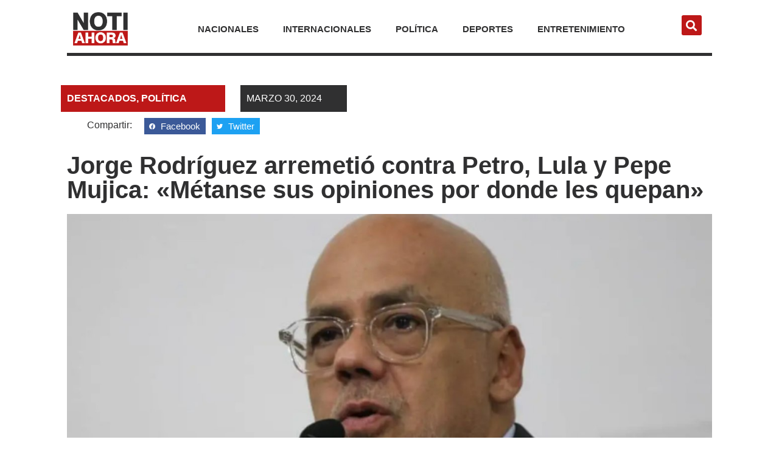

--- FILE ---
content_type: text/html; charset=UTF-8
request_url: https://notiahorave.com/jorge-rodriguez-arremetio-contra-petro-lula-y-pepe-mujica-metanse-sus-opiniones-por-donde-les-quepan/
body_size: 19200
content:
<!doctype html>
<html lang="es">
<head>
	<meta charset="UTF-8">
	<meta name="viewport" content="width=device-width, initial-scale=1">
	<link rel="profile" href="https://gmpg.org/xfn/11">
	<meta name='robots' content='index, follow, max-image-preview:large, max-snippet:-1, max-video-preview:-1' />

	<!-- This site is optimized with the Yoast SEO plugin v20.7 - https://yoast.com/wordpress/plugins/seo/ -->
	<title>Jorge Rodríguez arremetió contra Petro, Lula y Pepe Mujica: «Métanse sus opiniones por donde les quepan» - NotiAhora</title>
	<meta name="description" content="El presidente de la cuestionada Asamblea Nacional chavista, Jorge Rodríguez, arremetió este viernes contra los presidentes de Brasil y Colombia, Lula da Silva y Gustavo Petro, y contra el exmandatario de Uruguay José «Pepe» Mujica, por sus recientes cuestionamientos sobre el bloqueo de la candidatura presidencial unitaria de la oposición venezolana." />
	<link rel="canonical" href="https://notiahorave.com/jorge-rodriguez-arremetio-contra-petro-lula-y-pepe-mujica-metanse-sus-opiniones-por-donde-les-quepan/" />
	<meta property="og:locale" content="es_ES" />
	<meta property="og:type" content="article" />
	<meta property="og:title" content="Jorge Rodríguez arremetió contra Petro, Lula y Pepe Mujica: «Métanse sus opiniones por donde les quepan» - NotiAhora" />
	<meta property="og:description" content="El presidente de la cuestionada Asamblea Nacional chavista, Jorge Rodríguez, arremetió este viernes contra los presidentes de Brasil y Colombia, Lula da Silva y Gustavo Petro, y contra el exmandatario de Uruguay José «Pepe» Mujica, por sus recientes cuestionamientos sobre el bloqueo de la candidatura presidencial unitaria de la oposición venezolana." />
	<meta property="og:url" content="https://notiahorave.com/jorge-rodriguez-arremetio-contra-petro-lula-y-pepe-mujica-metanse-sus-opiniones-por-donde-les-quepan/" />
	<meta property="og:site_name" content="NotiAhora" />
	<meta property="article:published_time" content="2024-03-31T01:13:55+00:00" />
	<meta property="article:modified_time" content="2024-03-31T01:13:56+00:00" />
	<meta property="og:image" content="http://notiahorave.com/wp-content/uploads/2024/03/IMG_1904.jpeg" />
	<meta property="og:image:width" content="1294" />
	<meta property="og:image:height" content="699" />
	<meta property="og:image:type" content="image/jpeg" />
	<meta name="author" content="Usuario NG" />
	<meta name="twitter:card" content="summary_large_image" />
	<meta name="twitter:creator" content="@NotiAhoraVzla" />
	<meta name="twitter:site" content="@NotiAhoraVzla" />
	<meta name="twitter:label1" content="Escrito por" />
	<meta name="twitter:data1" content="Usuario NG" />
	<meta name="twitter:label2" content="Tiempo estimado de lectura" />
	<meta name="twitter:data2" content="3 minutos" />
	<script type="application/ld+json" class="yoast-schema-graph">{"@context":"https://schema.org","@graph":[{"@type":"Article","@id":"https://notiahorave.com/jorge-rodriguez-arremetio-contra-petro-lula-y-pepe-mujica-metanse-sus-opiniones-por-donde-les-quepan/#article","isPartOf":{"@id":"https://notiahorave.com/jorge-rodriguez-arremetio-contra-petro-lula-y-pepe-mujica-metanse-sus-opiniones-por-donde-les-quepan/"},"author":{"name":"Usuario NG","@id":"https://notiahorave.com/#/schema/person/5b5bd4917a33f01e092716fef2df6e79"},"headline":"Jorge Rodríguez arremetió contra Petro, Lula y Pepe Mujica: «Métanse sus opiniones por donde les quepan»","datePublished":"2024-03-31T01:13:55+00:00","dateModified":"2024-03-31T01:13:56+00:00","mainEntityOfPage":{"@id":"https://notiahorave.com/jorge-rodriguez-arremetio-contra-petro-lula-y-pepe-mujica-metanse-sus-opiniones-por-donde-les-quepan/"},"wordCount":499,"publisher":{"@id":"https://notiahorave.com/#organization"},"image":{"@id":"https://notiahorave.com/jorge-rodriguez-arremetio-contra-petro-lula-y-pepe-mujica-metanse-sus-opiniones-por-donde-les-quepan/#primaryimage"},"thumbnailUrl":"https://notiahorave.com/wp-content/uploads/2024/03/IMG_1904.jpeg","keywords":["Jorge Rodríguez"],"articleSection":["Destacados","Política"],"inLanguage":"es"},{"@type":"WebPage","@id":"https://notiahorave.com/jorge-rodriguez-arremetio-contra-petro-lula-y-pepe-mujica-metanse-sus-opiniones-por-donde-les-quepan/","url":"https://notiahorave.com/jorge-rodriguez-arremetio-contra-petro-lula-y-pepe-mujica-metanse-sus-opiniones-por-donde-les-quepan/","name":"Jorge Rodríguez arremetió contra Petro, Lula y Pepe Mujica: «Métanse sus opiniones por donde les quepan» - NotiAhora","isPartOf":{"@id":"https://notiahorave.com/#website"},"primaryImageOfPage":{"@id":"https://notiahorave.com/jorge-rodriguez-arremetio-contra-petro-lula-y-pepe-mujica-metanse-sus-opiniones-por-donde-les-quepan/#primaryimage"},"image":{"@id":"https://notiahorave.com/jorge-rodriguez-arremetio-contra-petro-lula-y-pepe-mujica-metanse-sus-opiniones-por-donde-les-quepan/#primaryimage"},"thumbnailUrl":"https://notiahorave.com/wp-content/uploads/2024/03/IMG_1904.jpeg","datePublished":"2024-03-31T01:13:55+00:00","dateModified":"2024-03-31T01:13:56+00:00","description":"El presidente de la cuestionada Asamblea Nacional chavista, Jorge Rodríguez, arremetió este viernes contra los presidentes de Brasil y Colombia, Lula da Silva y Gustavo Petro, y contra el exmandatario de Uruguay José «Pepe» Mujica, por sus recientes cuestionamientos sobre el bloqueo de la candidatura presidencial unitaria de la oposición venezolana.","breadcrumb":{"@id":"https://notiahorave.com/jorge-rodriguez-arremetio-contra-petro-lula-y-pepe-mujica-metanse-sus-opiniones-por-donde-les-quepan/#breadcrumb"},"inLanguage":"es","potentialAction":[{"@type":"ReadAction","target":["https://notiahorave.com/jorge-rodriguez-arremetio-contra-petro-lula-y-pepe-mujica-metanse-sus-opiniones-por-donde-les-quepan/"]}]},{"@type":"ImageObject","inLanguage":"es","@id":"https://notiahorave.com/jorge-rodriguez-arremetio-contra-petro-lula-y-pepe-mujica-metanse-sus-opiniones-por-donde-les-quepan/#primaryimage","url":"https://notiahorave.com/wp-content/uploads/2024/03/IMG_1904.jpeg","contentUrl":"https://notiahorave.com/wp-content/uploads/2024/03/IMG_1904.jpeg","width":1294,"height":699},{"@type":"BreadcrumbList","@id":"https://notiahorave.com/jorge-rodriguez-arremetio-contra-petro-lula-y-pepe-mujica-metanse-sus-opiniones-por-donde-les-quepan/#breadcrumb","itemListElement":[{"@type":"ListItem","position":1,"name":"Home","item":"https://notiahorave.com/"},{"@type":"ListItem","position":2,"name":"Jorge Rodríguez arremetió contra Petro, Lula y Pepe Mujica: «Métanse sus opiniones por donde les quepan»"}]},{"@type":"WebSite","@id":"https://notiahorave.com/#website","url":"https://notiahorave.com/","name":"NotiAhora","description":"Noticias del momento","publisher":{"@id":"https://notiahorave.com/#organization"},"alternateName":"Noti Ahora","potentialAction":[{"@type":"SearchAction","target":{"@type":"EntryPoint","urlTemplate":"https://notiahorave.com/?s={search_term_string}"},"query-input":"required name=search_term_string"}],"inLanguage":"es"},{"@type":"Organization","@id":"https://notiahorave.com/#organization","name":"Noti Ahora","alternateName":"Noti Ahora","url":"https://notiahorave.com/","logo":{"@type":"ImageObject","inLanguage":"es","@id":"https://notiahorave.com/#/schema/logo/image/","url":"https://notiahorave.com/wp-content/uploads/2023/05/NOTIAHORA_MAINLOGO.png","contentUrl":"https://notiahorave.com/wp-content/uploads/2023/05/NOTIAHORA_MAINLOGO.png","width":590,"height":372,"caption":"Noti Ahora"},"image":{"@id":"https://notiahorave.com/#/schema/logo/image/"},"sameAs":["https://twitter.com/NotiAhoraVzla","https://www.instagram.com/notiahora.vzla/"]},{"@type":"Person","@id":"https://notiahorave.com/#/schema/person/5b5bd4917a33f01e092716fef2df6e79","name":"Usuario NG","image":{"@type":"ImageObject","inLanguage":"es","@id":"https://notiahorave.com/#/schema/person/image/","url":"https://secure.gravatar.com/avatar/2f868c1eea3ef5cbad689b8d2e058ad2?s=96&d=mm&r=g","contentUrl":"https://secure.gravatar.com/avatar/2f868c1eea3ef5cbad689b8d2e058ad2?s=96&d=mm&r=g","caption":"Usuario NG"},"url":"https://notiahorave.com/author/noti-ng/"}]}</script>
	<!-- / Yoast SEO plugin. -->


<link rel='dns-prefetch' href='//www.googletagmanager.com' />
<link rel="alternate" type="application/rss+xml" title="NotiAhora &raquo; Feed" href="https://notiahorave.com/feed/" />
<link rel="alternate" type="application/rss+xml" title="NotiAhora &raquo; Feed de los comentarios" href="https://notiahorave.com/comments/feed/" />
<link rel="alternate" type="application/rss+xml" title="NotiAhora &raquo; Comentario Jorge Rodríguez arremetió contra Petro, Lula y Pepe Mujica: «Métanse sus opiniones por donde les quepan» del feed" href="https://notiahorave.com/jorge-rodriguez-arremetio-contra-petro-lula-y-pepe-mujica-metanse-sus-opiniones-por-donde-les-quepan/feed/" />
<script>
window._wpemojiSettings = {"baseUrl":"https:\/\/s.w.org\/images\/core\/emoji\/14.0.0\/72x72\/","ext":".png","svgUrl":"https:\/\/s.w.org\/images\/core\/emoji\/14.0.0\/svg\/","svgExt":".svg","source":{"concatemoji":"https:\/\/notiahorave.com\/wp-includes\/js\/wp-emoji-release.min.js?ver=6.2.8"}};
/*! This file is auto-generated */
!function(e,a,t){var n,r,o,i=a.createElement("canvas"),p=i.getContext&&i.getContext("2d");function s(e,t){p.clearRect(0,0,i.width,i.height),p.fillText(e,0,0);e=i.toDataURL();return p.clearRect(0,0,i.width,i.height),p.fillText(t,0,0),e===i.toDataURL()}function c(e){var t=a.createElement("script");t.src=e,t.defer=t.type="text/javascript",a.getElementsByTagName("head")[0].appendChild(t)}for(o=Array("flag","emoji"),t.supports={everything:!0,everythingExceptFlag:!0},r=0;r<o.length;r++)t.supports[o[r]]=function(e){if(p&&p.fillText)switch(p.textBaseline="top",p.font="600 32px Arial",e){case"flag":return s("\ud83c\udff3\ufe0f\u200d\u26a7\ufe0f","\ud83c\udff3\ufe0f\u200b\u26a7\ufe0f")?!1:!s("\ud83c\uddfa\ud83c\uddf3","\ud83c\uddfa\u200b\ud83c\uddf3")&&!s("\ud83c\udff4\udb40\udc67\udb40\udc62\udb40\udc65\udb40\udc6e\udb40\udc67\udb40\udc7f","\ud83c\udff4\u200b\udb40\udc67\u200b\udb40\udc62\u200b\udb40\udc65\u200b\udb40\udc6e\u200b\udb40\udc67\u200b\udb40\udc7f");case"emoji":return!s("\ud83e\udef1\ud83c\udffb\u200d\ud83e\udef2\ud83c\udfff","\ud83e\udef1\ud83c\udffb\u200b\ud83e\udef2\ud83c\udfff")}return!1}(o[r]),t.supports.everything=t.supports.everything&&t.supports[o[r]],"flag"!==o[r]&&(t.supports.everythingExceptFlag=t.supports.everythingExceptFlag&&t.supports[o[r]]);t.supports.everythingExceptFlag=t.supports.everythingExceptFlag&&!t.supports.flag,t.DOMReady=!1,t.readyCallback=function(){t.DOMReady=!0},t.supports.everything||(n=function(){t.readyCallback()},a.addEventListener?(a.addEventListener("DOMContentLoaded",n,!1),e.addEventListener("load",n,!1)):(e.attachEvent("onload",n),a.attachEvent("onreadystatechange",function(){"complete"===a.readyState&&t.readyCallback()})),(e=t.source||{}).concatemoji?c(e.concatemoji):e.wpemoji&&e.twemoji&&(c(e.twemoji),c(e.wpemoji)))}(window,document,window._wpemojiSettings);
</script>
<style>
img.wp-smiley,
img.emoji {
	display: inline !important;
	border: none !important;
	box-shadow: none !important;
	height: 1em !important;
	width: 1em !important;
	margin: 0 0.07em !important;
	vertical-align: -0.1em !important;
	background: none !important;
	padding: 0 !important;
}
</style>
	
<link rel='stylesheet' id='wp-block-library-css' href='https://notiahorave.com/wp-includes/css/dist/block-library/style.min.css?ver=6.2.8' media='all' />
<link rel='stylesheet' id='classic-theme-styles-css' href='https://notiahorave.com/wp-includes/css/classic-themes.min.css?ver=6.2.8' media='all' />
<style id='global-styles-inline-css'>
body{--wp--preset--color--black: #000000;--wp--preset--color--cyan-bluish-gray: #abb8c3;--wp--preset--color--white: #ffffff;--wp--preset--color--pale-pink: #f78da7;--wp--preset--color--vivid-red: #cf2e2e;--wp--preset--color--luminous-vivid-orange: #ff6900;--wp--preset--color--luminous-vivid-amber: #fcb900;--wp--preset--color--light-green-cyan: #7bdcb5;--wp--preset--color--vivid-green-cyan: #00d084;--wp--preset--color--pale-cyan-blue: #8ed1fc;--wp--preset--color--vivid-cyan-blue: #0693e3;--wp--preset--color--vivid-purple: #9b51e0;--wp--preset--gradient--vivid-cyan-blue-to-vivid-purple: linear-gradient(135deg,rgba(6,147,227,1) 0%,rgb(155,81,224) 100%);--wp--preset--gradient--light-green-cyan-to-vivid-green-cyan: linear-gradient(135deg,rgb(122,220,180) 0%,rgb(0,208,130) 100%);--wp--preset--gradient--luminous-vivid-amber-to-luminous-vivid-orange: linear-gradient(135deg,rgba(252,185,0,1) 0%,rgba(255,105,0,1) 100%);--wp--preset--gradient--luminous-vivid-orange-to-vivid-red: linear-gradient(135deg,rgba(255,105,0,1) 0%,rgb(207,46,46) 100%);--wp--preset--gradient--very-light-gray-to-cyan-bluish-gray: linear-gradient(135deg,rgb(238,238,238) 0%,rgb(169,184,195) 100%);--wp--preset--gradient--cool-to-warm-spectrum: linear-gradient(135deg,rgb(74,234,220) 0%,rgb(151,120,209) 20%,rgb(207,42,186) 40%,rgb(238,44,130) 60%,rgb(251,105,98) 80%,rgb(254,248,76) 100%);--wp--preset--gradient--blush-light-purple: linear-gradient(135deg,rgb(255,206,236) 0%,rgb(152,150,240) 100%);--wp--preset--gradient--blush-bordeaux: linear-gradient(135deg,rgb(254,205,165) 0%,rgb(254,45,45) 50%,rgb(107,0,62) 100%);--wp--preset--gradient--luminous-dusk: linear-gradient(135deg,rgb(255,203,112) 0%,rgb(199,81,192) 50%,rgb(65,88,208) 100%);--wp--preset--gradient--pale-ocean: linear-gradient(135deg,rgb(255,245,203) 0%,rgb(182,227,212) 50%,rgb(51,167,181) 100%);--wp--preset--gradient--electric-grass: linear-gradient(135deg,rgb(202,248,128) 0%,rgb(113,206,126) 100%);--wp--preset--gradient--midnight: linear-gradient(135deg,rgb(2,3,129) 0%,rgb(40,116,252) 100%);--wp--preset--duotone--dark-grayscale: url('#wp-duotone-dark-grayscale');--wp--preset--duotone--grayscale: url('#wp-duotone-grayscale');--wp--preset--duotone--purple-yellow: url('#wp-duotone-purple-yellow');--wp--preset--duotone--blue-red: url('#wp-duotone-blue-red');--wp--preset--duotone--midnight: url('#wp-duotone-midnight');--wp--preset--duotone--magenta-yellow: url('#wp-duotone-magenta-yellow');--wp--preset--duotone--purple-green: url('#wp-duotone-purple-green');--wp--preset--duotone--blue-orange: url('#wp-duotone-blue-orange');--wp--preset--font-size--small: 13px;--wp--preset--font-size--medium: 20px;--wp--preset--font-size--large: 36px;--wp--preset--font-size--x-large: 42px;--wp--preset--spacing--20: 0.44rem;--wp--preset--spacing--30: 0.67rem;--wp--preset--spacing--40: 1rem;--wp--preset--spacing--50: 1.5rem;--wp--preset--spacing--60: 2.25rem;--wp--preset--spacing--70: 3.38rem;--wp--preset--spacing--80: 5.06rem;--wp--preset--shadow--natural: 6px 6px 9px rgba(0, 0, 0, 0.2);--wp--preset--shadow--deep: 12px 12px 50px rgba(0, 0, 0, 0.4);--wp--preset--shadow--sharp: 6px 6px 0px rgba(0, 0, 0, 0.2);--wp--preset--shadow--outlined: 6px 6px 0px -3px rgba(255, 255, 255, 1), 6px 6px rgba(0, 0, 0, 1);--wp--preset--shadow--crisp: 6px 6px 0px rgba(0, 0, 0, 1);}:where(.is-layout-flex){gap: 0.5em;}body .is-layout-flow > .alignleft{float: left;margin-inline-start: 0;margin-inline-end: 2em;}body .is-layout-flow > .alignright{float: right;margin-inline-start: 2em;margin-inline-end: 0;}body .is-layout-flow > .aligncenter{margin-left: auto !important;margin-right: auto !important;}body .is-layout-constrained > .alignleft{float: left;margin-inline-start: 0;margin-inline-end: 2em;}body .is-layout-constrained > .alignright{float: right;margin-inline-start: 2em;margin-inline-end: 0;}body .is-layout-constrained > .aligncenter{margin-left: auto !important;margin-right: auto !important;}body .is-layout-constrained > :where(:not(.alignleft):not(.alignright):not(.alignfull)){max-width: var(--wp--style--global--content-size);margin-left: auto !important;margin-right: auto !important;}body .is-layout-constrained > .alignwide{max-width: var(--wp--style--global--wide-size);}body .is-layout-flex{display: flex;}body .is-layout-flex{flex-wrap: wrap;align-items: center;}body .is-layout-flex > *{margin: 0;}:where(.wp-block-columns.is-layout-flex){gap: 2em;}.has-black-color{color: var(--wp--preset--color--black) !important;}.has-cyan-bluish-gray-color{color: var(--wp--preset--color--cyan-bluish-gray) !important;}.has-white-color{color: var(--wp--preset--color--white) !important;}.has-pale-pink-color{color: var(--wp--preset--color--pale-pink) !important;}.has-vivid-red-color{color: var(--wp--preset--color--vivid-red) !important;}.has-luminous-vivid-orange-color{color: var(--wp--preset--color--luminous-vivid-orange) !important;}.has-luminous-vivid-amber-color{color: var(--wp--preset--color--luminous-vivid-amber) !important;}.has-light-green-cyan-color{color: var(--wp--preset--color--light-green-cyan) !important;}.has-vivid-green-cyan-color{color: var(--wp--preset--color--vivid-green-cyan) !important;}.has-pale-cyan-blue-color{color: var(--wp--preset--color--pale-cyan-blue) !important;}.has-vivid-cyan-blue-color{color: var(--wp--preset--color--vivid-cyan-blue) !important;}.has-vivid-purple-color{color: var(--wp--preset--color--vivid-purple) !important;}.has-black-background-color{background-color: var(--wp--preset--color--black) !important;}.has-cyan-bluish-gray-background-color{background-color: var(--wp--preset--color--cyan-bluish-gray) !important;}.has-white-background-color{background-color: var(--wp--preset--color--white) !important;}.has-pale-pink-background-color{background-color: var(--wp--preset--color--pale-pink) !important;}.has-vivid-red-background-color{background-color: var(--wp--preset--color--vivid-red) !important;}.has-luminous-vivid-orange-background-color{background-color: var(--wp--preset--color--luminous-vivid-orange) !important;}.has-luminous-vivid-amber-background-color{background-color: var(--wp--preset--color--luminous-vivid-amber) !important;}.has-light-green-cyan-background-color{background-color: var(--wp--preset--color--light-green-cyan) !important;}.has-vivid-green-cyan-background-color{background-color: var(--wp--preset--color--vivid-green-cyan) !important;}.has-pale-cyan-blue-background-color{background-color: var(--wp--preset--color--pale-cyan-blue) !important;}.has-vivid-cyan-blue-background-color{background-color: var(--wp--preset--color--vivid-cyan-blue) !important;}.has-vivid-purple-background-color{background-color: var(--wp--preset--color--vivid-purple) !important;}.has-black-border-color{border-color: var(--wp--preset--color--black) !important;}.has-cyan-bluish-gray-border-color{border-color: var(--wp--preset--color--cyan-bluish-gray) !important;}.has-white-border-color{border-color: var(--wp--preset--color--white) !important;}.has-pale-pink-border-color{border-color: var(--wp--preset--color--pale-pink) !important;}.has-vivid-red-border-color{border-color: var(--wp--preset--color--vivid-red) !important;}.has-luminous-vivid-orange-border-color{border-color: var(--wp--preset--color--luminous-vivid-orange) !important;}.has-luminous-vivid-amber-border-color{border-color: var(--wp--preset--color--luminous-vivid-amber) !important;}.has-light-green-cyan-border-color{border-color: var(--wp--preset--color--light-green-cyan) !important;}.has-vivid-green-cyan-border-color{border-color: var(--wp--preset--color--vivid-green-cyan) !important;}.has-pale-cyan-blue-border-color{border-color: var(--wp--preset--color--pale-cyan-blue) !important;}.has-vivid-cyan-blue-border-color{border-color: var(--wp--preset--color--vivid-cyan-blue) !important;}.has-vivid-purple-border-color{border-color: var(--wp--preset--color--vivid-purple) !important;}.has-vivid-cyan-blue-to-vivid-purple-gradient-background{background: var(--wp--preset--gradient--vivid-cyan-blue-to-vivid-purple) !important;}.has-light-green-cyan-to-vivid-green-cyan-gradient-background{background: var(--wp--preset--gradient--light-green-cyan-to-vivid-green-cyan) !important;}.has-luminous-vivid-amber-to-luminous-vivid-orange-gradient-background{background: var(--wp--preset--gradient--luminous-vivid-amber-to-luminous-vivid-orange) !important;}.has-luminous-vivid-orange-to-vivid-red-gradient-background{background: var(--wp--preset--gradient--luminous-vivid-orange-to-vivid-red) !important;}.has-very-light-gray-to-cyan-bluish-gray-gradient-background{background: var(--wp--preset--gradient--very-light-gray-to-cyan-bluish-gray) !important;}.has-cool-to-warm-spectrum-gradient-background{background: var(--wp--preset--gradient--cool-to-warm-spectrum) !important;}.has-blush-light-purple-gradient-background{background: var(--wp--preset--gradient--blush-light-purple) !important;}.has-blush-bordeaux-gradient-background{background: var(--wp--preset--gradient--blush-bordeaux) !important;}.has-luminous-dusk-gradient-background{background: var(--wp--preset--gradient--luminous-dusk) !important;}.has-pale-ocean-gradient-background{background: var(--wp--preset--gradient--pale-ocean) !important;}.has-electric-grass-gradient-background{background: var(--wp--preset--gradient--electric-grass) !important;}.has-midnight-gradient-background{background: var(--wp--preset--gradient--midnight) !important;}.has-small-font-size{font-size: var(--wp--preset--font-size--small) !important;}.has-medium-font-size{font-size: var(--wp--preset--font-size--medium) !important;}.has-large-font-size{font-size: var(--wp--preset--font-size--large) !important;}.has-x-large-font-size{font-size: var(--wp--preset--font-size--x-large) !important;}
.wp-block-navigation a:where(:not(.wp-element-button)){color: inherit;}
:where(.wp-block-columns.is-layout-flex){gap: 2em;}
.wp-block-pullquote{font-size: 1.5em;line-height: 1.6;}
</style>
<link rel='stylesheet' id='hello-elementor-css' href='https://notiahorave.com/wp-content/themes/hello-elementor/style.min.css?ver=2.7.1' media='all' />
<link rel='stylesheet' id='hello-elementor-theme-style-css' href='https://notiahorave.com/wp-content/themes/hello-elementor/theme.min.css?ver=2.7.1' media='all' />
<link rel='stylesheet' id='elementor-frontend-css' href='https://notiahorave.com/wp-content/plugins/elementor/assets/css/frontend-lite.min.css?ver=3.7.3' media='all' />
<link rel='stylesheet' id='elementor-post-6-css' href='https://notiahorave.com/wp-content/uploads/elementor/css/post-6.css?ver=1684489741' media='all' />
<link rel='stylesheet' id='elementor-icons-css' href='https://notiahorave.com/wp-content/plugins/elementor/assets/lib/eicons/css/elementor-icons.min.css?ver=5.16.0' media='all' />
<link rel='stylesheet' id='elementor-pro-css' href='https://notiahorave.com/wp-content/plugins/elementor-pro/assets/css/frontend-lite.min.css?ver=3.7.4' media='all' />
<link rel='stylesheet' id='elementor-global-css' href='https://notiahorave.com/wp-content/uploads/elementor/css/global.css?ver=1684489741' media='all' />
<link rel='stylesheet' id='elementor-post-54-css' href='https://notiahorave.com/wp-content/uploads/elementor/css/post-54.css?ver=1684680673' media='all' />
<link rel='stylesheet' id='elementor-post-67-css' href='https://notiahorave.com/wp-content/uploads/elementor/css/post-67.css?ver=1721314698' media='all' />
<link rel='stylesheet' id='elementor-post-177-css' href='https://notiahorave.com/wp-content/uploads/elementor/css/post-177.css?ver=1684680587' media='all' />
<link rel='stylesheet' id='google-fonts-1-css' href='https://fonts.googleapis.com/css?family=Roboto%3A100%2C100italic%2C200%2C200italic%2C300%2C300italic%2C400%2C400italic%2C500%2C500italic%2C600%2C600italic%2C700%2C700italic%2C800%2C800italic%2C900%2C900italic%7CRoboto+Slab%3A100%2C100italic%2C200%2C200italic%2C300%2C300italic%2C400%2C400italic%2C500%2C500italic%2C600%2C600italic%2C700%2C700italic%2C800%2C800italic%2C900%2C900italic&#038;display=auto&#038;ver=6.2.8' media='all' />
<link rel='stylesheet' id='elementor-icons-shared-0-css' href='https://notiahorave.com/wp-content/plugins/elementor/assets/lib/font-awesome/css/fontawesome.min.css?ver=5.15.3' media='all' />
<link rel='stylesheet' id='elementor-icons-fa-solid-css' href='https://notiahorave.com/wp-content/plugins/elementor/assets/lib/font-awesome/css/solid.min.css?ver=5.15.3' media='all' />
<script src='https://notiahorave.com/wp-includes/js/jquery/jquery.min.js?ver=3.6.4' id='jquery-core-js'></script>
<script src='https://notiahorave.com/wp-includes/js/jquery/jquery-migrate.min.js?ver=3.4.0' id='jquery-migrate-js'></script>
<script src='https://notiahorave.com/wp-content/plugins/elementor-pro/assets/js/page-transitions.min.js?ver=3.7.4' id='page-transitions-js'></script>

<!-- Google tag (gtag.js) snippet added by Site Kit -->

<!-- Fragmento de código de Google Analytics añadido por Site Kit -->
<script src='https://www.googletagmanager.com/gtag/js?id=GT-PZSP9DQ' id='google_gtagjs-js' async></script>
<script id='google_gtagjs-js-after'>
window.dataLayer = window.dataLayer || [];function gtag(){dataLayer.push(arguments);}
gtag("set","linker",{"domains":["notiahorave.com"]});
gtag("js", new Date());
gtag("set", "developer_id.dZTNiMT", true);
gtag("config", "GT-PZSP9DQ");
</script>

<!-- End Google tag (gtag.js) snippet added by Site Kit -->
<link rel="https://api.w.org/" href="https://notiahorave.com/wp-json/" /><link rel="alternate" type="application/json" href="https://notiahorave.com/wp-json/wp/v2/posts/13639" /><link rel="EditURI" type="application/rsd+xml" title="RSD" href="https://notiahorave.com/xmlrpc.php?rsd" />
<link rel="wlwmanifest" type="application/wlwmanifest+xml" href="https://notiahorave.com/wp-includes/wlwmanifest.xml" />
<meta name="generator" content="WordPress 6.2.8" />
<link rel='shortlink' href='https://notiahorave.com/?p=13639' />
<link rel="alternate" type="application/json+oembed" href="https://notiahorave.com/wp-json/oembed/1.0/embed?url=https%3A%2F%2Fnotiahorave.com%2Fjorge-rodriguez-arremetio-contra-petro-lula-y-pepe-mujica-metanse-sus-opiniones-por-donde-les-quepan%2F" />
<link rel="alternate" type="text/xml+oembed" href="https://notiahorave.com/wp-json/oembed/1.0/embed?url=https%3A%2F%2Fnotiahorave.com%2Fjorge-rodriguez-arremetio-contra-petro-lula-y-pepe-mujica-metanse-sus-opiniones-por-donde-les-quepan%2F&#038;format=xml" />
<meta name="generator" content="Site Kit by Google 1.131.0" /><link rel="icon" href="https://notiahorave.com/wp-content/uploads/2023/05/notiahora-favicon-150x150.png" sizes="32x32" />
<link rel="icon" href="https://notiahorave.com/wp-content/uploads/2023/05/notiahora-favicon-300x300.png" sizes="192x192" />
<link rel="apple-touch-icon" href="https://notiahorave.com/wp-content/uploads/2023/05/notiahora-favicon-300x300.png" />
<meta name="msapplication-TileImage" content="https://notiahorave.com/wp-content/uploads/2023/05/notiahora-favicon-300x300.png" />
<style id="wpforms-css-vars-root">
				:root {
					--wpforms-field-border-radius: 3px;
--wpforms-field-border-style: solid;
--wpforms-field-border-size: 1px;
--wpforms-field-background-color: #ffffff;
--wpforms-field-border-color: rgba( 0, 0, 0, 0.25 );
--wpforms-field-border-color-spare: rgba( 0, 0, 0, 0.25 );
--wpforms-field-text-color: rgba( 0, 0, 0, 0.7 );
--wpforms-field-menu-color: #ffffff;
--wpforms-label-color: rgba( 0, 0, 0, 0.85 );
--wpforms-label-sublabel-color: rgba( 0, 0, 0, 0.55 );
--wpforms-label-error-color: #d63637;
--wpforms-button-border-radius: 3px;
--wpforms-button-border-style: none;
--wpforms-button-border-size: 1px;
--wpforms-button-background-color: #066aab;
--wpforms-button-border-color: #066aab;
--wpforms-button-text-color: #ffffff;
--wpforms-page-break-color: #066aab;
--wpforms-background-image: none;
--wpforms-background-position: center center;
--wpforms-background-repeat: no-repeat;
--wpforms-background-size: cover;
--wpforms-background-width: 100px;
--wpforms-background-height: 100px;
--wpforms-background-color: rgba( 0, 0, 0, 0 );
--wpforms-background-url: none;
--wpforms-container-padding: 0px;
--wpforms-container-border-style: none;
--wpforms-container-border-width: 1px;
--wpforms-container-border-color: #000000;
--wpforms-container-border-radius: 3px;
--wpforms-field-size-input-height: 43px;
--wpforms-field-size-input-spacing: 15px;
--wpforms-field-size-font-size: 16px;
--wpforms-field-size-line-height: 19px;
--wpforms-field-size-padding-h: 14px;
--wpforms-field-size-checkbox-size: 16px;
--wpforms-field-size-sublabel-spacing: 5px;
--wpforms-field-size-icon-size: 1;
--wpforms-label-size-font-size: 16px;
--wpforms-label-size-line-height: 19px;
--wpforms-label-size-sublabel-font-size: 14px;
--wpforms-label-size-sublabel-line-height: 17px;
--wpforms-button-size-font-size: 17px;
--wpforms-button-size-height: 41px;
--wpforms-button-size-padding-h: 15px;
--wpforms-button-size-margin-top: 10px;
--wpforms-container-shadow-size-box-shadow: none;

				}
			</style></head>
<body class="post-template-default single single-post postid-13639 single-format-standard wp-custom-logo elementor-default elementor-kit-6 elementor-page-177">

<svg xmlns="http://www.w3.org/2000/svg" viewBox="0 0 0 0" width="0" height="0" focusable="false" role="none" style="visibility: hidden; position: absolute; left: -9999px; overflow: hidden;" ><defs><filter id="wp-duotone-dark-grayscale"><feColorMatrix color-interpolation-filters="sRGB" type="matrix" values=" .299 .587 .114 0 0 .299 .587 .114 0 0 .299 .587 .114 0 0 .299 .587 .114 0 0 " /><feComponentTransfer color-interpolation-filters="sRGB" ><feFuncR type="table" tableValues="0 0.49803921568627" /><feFuncG type="table" tableValues="0 0.49803921568627" /><feFuncB type="table" tableValues="0 0.49803921568627" /><feFuncA type="table" tableValues="1 1" /></feComponentTransfer><feComposite in2="SourceGraphic" operator="in" /></filter></defs></svg><svg xmlns="http://www.w3.org/2000/svg" viewBox="0 0 0 0" width="0" height="0" focusable="false" role="none" style="visibility: hidden; position: absolute; left: -9999px; overflow: hidden;" ><defs><filter id="wp-duotone-grayscale"><feColorMatrix color-interpolation-filters="sRGB" type="matrix" values=" .299 .587 .114 0 0 .299 .587 .114 0 0 .299 .587 .114 0 0 .299 .587 .114 0 0 " /><feComponentTransfer color-interpolation-filters="sRGB" ><feFuncR type="table" tableValues="0 1" /><feFuncG type="table" tableValues="0 1" /><feFuncB type="table" tableValues="0 1" /><feFuncA type="table" tableValues="1 1" /></feComponentTransfer><feComposite in2="SourceGraphic" operator="in" /></filter></defs></svg><svg xmlns="http://www.w3.org/2000/svg" viewBox="0 0 0 0" width="0" height="0" focusable="false" role="none" style="visibility: hidden; position: absolute; left: -9999px; overflow: hidden;" ><defs><filter id="wp-duotone-purple-yellow"><feColorMatrix color-interpolation-filters="sRGB" type="matrix" values=" .299 .587 .114 0 0 .299 .587 .114 0 0 .299 .587 .114 0 0 .299 .587 .114 0 0 " /><feComponentTransfer color-interpolation-filters="sRGB" ><feFuncR type="table" tableValues="0.54901960784314 0.98823529411765" /><feFuncG type="table" tableValues="0 1" /><feFuncB type="table" tableValues="0.71764705882353 0.25490196078431" /><feFuncA type="table" tableValues="1 1" /></feComponentTransfer><feComposite in2="SourceGraphic" operator="in" /></filter></defs></svg><svg xmlns="http://www.w3.org/2000/svg" viewBox="0 0 0 0" width="0" height="0" focusable="false" role="none" style="visibility: hidden; position: absolute; left: -9999px; overflow: hidden;" ><defs><filter id="wp-duotone-blue-red"><feColorMatrix color-interpolation-filters="sRGB" type="matrix" values=" .299 .587 .114 0 0 .299 .587 .114 0 0 .299 .587 .114 0 0 .299 .587 .114 0 0 " /><feComponentTransfer color-interpolation-filters="sRGB" ><feFuncR type="table" tableValues="0 1" /><feFuncG type="table" tableValues="0 0.27843137254902" /><feFuncB type="table" tableValues="0.5921568627451 0.27843137254902" /><feFuncA type="table" tableValues="1 1" /></feComponentTransfer><feComposite in2="SourceGraphic" operator="in" /></filter></defs></svg><svg xmlns="http://www.w3.org/2000/svg" viewBox="0 0 0 0" width="0" height="0" focusable="false" role="none" style="visibility: hidden; position: absolute; left: -9999px; overflow: hidden;" ><defs><filter id="wp-duotone-midnight"><feColorMatrix color-interpolation-filters="sRGB" type="matrix" values=" .299 .587 .114 0 0 .299 .587 .114 0 0 .299 .587 .114 0 0 .299 .587 .114 0 0 " /><feComponentTransfer color-interpolation-filters="sRGB" ><feFuncR type="table" tableValues="0 0" /><feFuncG type="table" tableValues="0 0.64705882352941" /><feFuncB type="table" tableValues="0 1" /><feFuncA type="table" tableValues="1 1" /></feComponentTransfer><feComposite in2="SourceGraphic" operator="in" /></filter></defs></svg><svg xmlns="http://www.w3.org/2000/svg" viewBox="0 0 0 0" width="0" height="0" focusable="false" role="none" style="visibility: hidden; position: absolute; left: -9999px; overflow: hidden;" ><defs><filter id="wp-duotone-magenta-yellow"><feColorMatrix color-interpolation-filters="sRGB" type="matrix" values=" .299 .587 .114 0 0 .299 .587 .114 0 0 .299 .587 .114 0 0 .299 .587 .114 0 0 " /><feComponentTransfer color-interpolation-filters="sRGB" ><feFuncR type="table" tableValues="0.78039215686275 1" /><feFuncG type="table" tableValues="0 0.94901960784314" /><feFuncB type="table" tableValues="0.35294117647059 0.47058823529412" /><feFuncA type="table" tableValues="1 1" /></feComponentTransfer><feComposite in2="SourceGraphic" operator="in" /></filter></defs></svg><svg xmlns="http://www.w3.org/2000/svg" viewBox="0 0 0 0" width="0" height="0" focusable="false" role="none" style="visibility: hidden; position: absolute; left: -9999px; overflow: hidden;" ><defs><filter id="wp-duotone-purple-green"><feColorMatrix color-interpolation-filters="sRGB" type="matrix" values=" .299 .587 .114 0 0 .299 .587 .114 0 0 .299 .587 .114 0 0 .299 .587 .114 0 0 " /><feComponentTransfer color-interpolation-filters="sRGB" ><feFuncR type="table" tableValues="0.65098039215686 0.40392156862745" /><feFuncG type="table" tableValues="0 1" /><feFuncB type="table" tableValues="0.44705882352941 0.4" /><feFuncA type="table" tableValues="1 1" /></feComponentTransfer><feComposite in2="SourceGraphic" operator="in" /></filter></defs></svg><svg xmlns="http://www.w3.org/2000/svg" viewBox="0 0 0 0" width="0" height="0" focusable="false" role="none" style="visibility: hidden; position: absolute; left: -9999px; overflow: hidden;" ><defs><filter id="wp-duotone-blue-orange"><feColorMatrix color-interpolation-filters="sRGB" type="matrix" values=" .299 .587 .114 0 0 .299 .587 .114 0 0 .299 .587 .114 0 0 .299 .587 .114 0 0 " /><feComponentTransfer color-interpolation-filters="sRGB" ><feFuncR type="table" tableValues="0.098039215686275 1" /><feFuncG type="table" tableValues="0 0.66274509803922" /><feFuncB type="table" tableValues="0.84705882352941 0.41960784313725" /><feFuncA type="table" tableValues="1 1" /></feComponentTransfer><feComposite in2="SourceGraphic" operator="in" /></filter></defs></svg>		<e-page-transition preloader-type="animation" preloader-animation-type="overlap" class="e-page-transition--entering" exclude="^https\:\/\/notiahorave\.com\/wp\-admin\/">
					</e-page-transition>
		
<a class="skip-link screen-reader-text" href="#content">Ir al contenido</a>

		<div data-elementor-type="header" data-elementor-id="54" class="elementor elementor-54 elementor-location-header">
								<section class="elementor-section elementor-top-section elementor-element elementor-element-0e51877 elementor-section-height-min-height elementor-section-boxed elementor-section-height-default elementor-section-items-middle" data-id="0e51877" data-element_type="section" id="anclar-top-id" data-settings="{&quot;background_background&quot;:&quot;classic&quot;,&quot;sticky&quot;:&quot;top&quot;,&quot;sticky_on&quot;:[&quot;desktop&quot;,&quot;tablet&quot;,&quot;mobile&quot;],&quot;sticky_offset&quot;:0,&quot;sticky_effects_offset&quot;:0}">
						<div class="elementor-container elementor-column-gap-default">
					<div class="elementor-column elementor-col-100 elementor-top-column elementor-element elementor-element-f1d083b" data-id="f1d083b" data-element_type="column">
			<div class="elementor-widget-wrap elementor-element-populated">
								<section class="elementor-section elementor-inner-section elementor-element elementor-element-77b716f elementor-section-boxed elementor-section-height-default elementor-section-height-default" data-id="77b716f" data-element_type="section">
						<div class="elementor-container elementor-column-gap-default">
					<div class="elementor-column elementor-col-33 elementor-inner-column elementor-element elementor-element-7333991" data-id="7333991" data-element_type="column">
			<div class="elementor-widget-wrap elementor-element-populated">
								<div class="elementor-element elementor-element-e8f9531 elementor-widget elementor-widget-image" data-id="e8f9531" data-element_type="widget" data-widget_type="image.default">
				<div class="elementor-widget-container">
			<style>/*! elementor - v3.7.3 - 29-08-2022 */
.elementor-widget-image{text-align:center}.elementor-widget-image a{display:inline-block}.elementor-widget-image a img[src$=".svg"]{width:48px}.elementor-widget-image img{vertical-align:middle;display:inline-block}</style>													<a href="https://notiahorave.com/">
							<img width="589" height="361" src="https://notiahorave.com/wp-content/uploads/2023/05/NOTIAHORA_MAINLOGONL.png" class="attachment-large size-large" alt="" loading="lazy" srcset="https://notiahorave.com/wp-content/uploads/2023/05/NOTIAHORA_MAINLOGONL.png 589w, https://notiahorave.com/wp-content/uploads/2023/05/NOTIAHORA_MAINLOGONL-300x184.png 300w" sizes="(max-width: 589px) 100vw, 589px" />								</a>
															</div>
				</div>
					</div>
		</div>
				<div class="elementor-column elementor-col-33 elementor-inner-column elementor-element elementor-element-7005cc2" data-id="7005cc2" data-element_type="column">
			<div class="elementor-widget-wrap">
									</div>
		</div>
				<div class="elementor-column elementor-col-33 elementor-inner-column elementor-element elementor-element-015dab3" data-id="015dab3" data-element_type="column">
			<div class="elementor-widget-wrap">
									</div>
		</div>
							</div>
		</section>
				<section class="elementor-section elementor-inner-section elementor-element elementor-element-67486fd elementor-section-boxed elementor-section-height-default elementor-section-height-default" data-id="67486fd" data-element_type="section">
						<div class="elementor-container elementor-column-gap-default">
					<div class="elementor-column elementor-col-33 elementor-inner-column elementor-element elementor-element-449b2bc" data-id="449b2bc" data-element_type="column">
			<div class="elementor-widget-wrap">
									</div>
		</div>
				<div class="elementor-column elementor-col-33 elementor-inner-column elementor-element elementor-element-440e951" data-id="440e951" data-element_type="column">
			<div class="elementor-widget-wrap elementor-element-populated">
								<div class="elementor-element elementor-element-e8bd7bc elementor-nav-menu__align-right elementor-nav-menu__text-align-center elementor-nav-menu--dropdown-tablet elementor-nav-menu--toggle elementor-nav-menu--burger elementor-widget elementor-widget-nav-menu" data-id="e8bd7bc" data-element_type="widget" data-settings="{&quot;layout&quot;:&quot;horizontal&quot;,&quot;submenu_icon&quot;:{&quot;value&quot;:&quot;&lt;i class=\&quot;fas fa-caret-down\&quot;&gt;&lt;\/i&gt;&quot;,&quot;library&quot;:&quot;fa-solid&quot;},&quot;toggle&quot;:&quot;burger&quot;}" data-widget_type="nav-menu.default">
				<div class="elementor-widget-container">
			<link rel="stylesheet" href="https://notiahorave.com/wp-content/plugins/elementor-pro/assets/css/widget-nav-menu.min.css">			<nav migration_allowed="1" migrated="0" role="navigation" class="elementor-nav-menu--main elementor-nav-menu__container elementor-nav-menu--layout-horizontal e--pointer-background e--animation-sweep-up">
				<ul id="menu-1-e8bd7bc" class="elementor-nav-menu"><li class="menu-item menu-item-type-taxonomy menu-item-object-category menu-item-227"><a href="https://notiahorave.com/category/nacionales/" class="elementor-item">Nacionales</a></li>
<li class="menu-item menu-item-type-taxonomy menu-item-object-category menu-item-232"><a href="https://notiahorave.com/category/internacionales/" class="elementor-item">Internacionales</a></li>
<li class="menu-item menu-item-type-taxonomy menu-item-object-category current-post-ancestor current-menu-parent current-post-parent menu-item-229"><a href="https://notiahorave.com/category/politica/" class="elementor-item">Política</a></li>
<li class="menu-item menu-item-type-taxonomy menu-item-object-category menu-item-230"><a href="https://notiahorave.com/category/deportes/" class="elementor-item">Deportes</a></li>
<li class="menu-item menu-item-type-taxonomy menu-item-object-category menu-item-231"><a href="https://notiahorave.com/category/entretenimiento/" class="elementor-item">Entretenimiento</a></li>
</ul>			</nav>
					<div class="elementor-menu-toggle" role="button" tabindex="0" aria-label="Menu Toggle" aria-expanded="false">
			<i aria-hidden="true" role="presentation" class="elementor-menu-toggle__icon--open eicon-menu-bar"></i><i aria-hidden="true" role="presentation" class="elementor-menu-toggle__icon--close eicon-close"></i>			<span class="elementor-screen-only">Menu</span>
		</div>
			<nav class="elementor-nav-menu--dropdown elementor-nav-menu__container" role="navigation" aria-hidden="true">
				<ul id="menu-2-e8bd7bc" class="elementor-nav-menu"><li class="menu-item menu-item-type-taxonomy menu-item-object-category menu-item-227"><a href="https://notiahorave.com/category/nacionales/" class="elementor-item" tabindex="-1">Nacionales</a></li>
<li class="menu-item menu-item-type-taxonomy menu-item-object-category menu-item-232"><a href="https://notiahorave.com/category/internacionales/" class="elementor-item" tabindex="-1">Internacionales</a></li>
<li class="menu-item menu-item-type-taxonomy menu-item-object-category current-post-ancestor current-menu-parent current-post-parent menu-item-229"><a href="https://notiahorave.com/category/politica/" class="elementor-item" tabindex="-1">Política</a></li>
<li class="menu-item menu-item-type-taxonomy menu-item-object-category menu-item-230"><a href="https://notiahorave.com/category/deportes/" class="elementor-item" tabindex="-1">Deportes</a></li>
<li class="menu-item menu-item-type-taxonomy menu-item-object-category menu-item-231"><a href="https://notiahorave.com/category/entretenimiento/" class="elementor-item" tabindex="-1">Entretenimiento</a></li>
</ul>			</nav>
				</div>
				</div>
					</div>
		</div>
				<div class="elementor-column elementor-col-33 elementor-inner-column elementor-element elementor-element-66e5ce1" data-id="66e5ce1" data-element_type="column">
			<div class="elementor-widget-wrap elementor-element-populated">
								<div class="elementor-element elementor-element-dfe9bf4 elementor-search-form--skin-full_screen elementor-widget elementor-widget-search-form" data-id="dfe9bf4" data-element_type="widget" data-settings="{&quot;skin&quot;:&quot;full_screen&quot;}" data-widget_type="search-form.default">
				<div class="elementor-widget-container">
			<link rel="stylesheet" href="https://notiahorave.com/wp-content/plugins/elementor-pro/assets/css/widget-theme-elements.min.css">		<form class="elementor-search-form" role="search" action="https://notiahorave.com" method="get">
									<div class="elementor-search-form__toggle">
				<i aria-hidden="true" class="fas fa-search"></i>				<span class="elementor-screen-only">Search</span>
			</div>
						<div class="elementor-search-form__container">
								<input placeholder="Buscar..." class="elementor-search-form__input" type="search" name="s" title="Search" value="">
																<div class="dialog-lightbox-close-button dialog-close-button">
					<i aria-hidden="true" class="eicon-close"></i>					<span class="elementor-screen-only">Close</span>
				</div>
							</div>
		</form>
				</div>
				</div>
					</div>
		</div>
							</div>
		</section>
				<div class="elementor-element elementor-element-e476dc2 elementor-widget-divider--view-line elementor-widget elementor-widget-divider" data-id="e476dc2" data-element_type="widget" data-widget_type="divider.default">
				<div class="elementor-widget-container">
			<style>/*! elementor - v3.7.3 - 29-08-2022 */
.elementor-widget-divider{--divider-border-style:none;--divider-border-width:1px;--divider-color:#2c2c2c;--divider-icon-size:20px;--divider-element-spacing:10px;--divider-pattern-height:24px;--divider-pattern-size:20px;--divider-pattern-url:none;--divider-pattern-repeat:repeat-x}.elementor-widget-divider .elementor-divider{display:-webkit-box;display:-ms-flexbox;display:flex}.elementor-widget-divider .elementor-divider__text{font-size:15px;line-height:1;max-width:95%}.elementor-widget-divider .elementor-divider__element{margin:0 var(--divider-element-spacing);-ms-flex-negative:0;flex-shrink:0}.elementor-widget-divider .elementor-icon{font-size:var(--divider-icon-size)}.elementor-widget-divider .elementor-divider-separator{display:-webkit-box;display:-ms-flexbox;display:flex;margin:0;direction:ltr}.elementor-widget-divider--view-line_icon .elementor-divider-separator,.elementor-widget-divider--view-line_text .elementor-divider-separator{-webkit-box-align:center;-ms-flex-align:center;align-items:center}.elementor-widget-divider--view-line_icon .elementor-divider-separator:after,.elementor-widget-divider--view-line_icon .elementor-divider-separator:before,.elementor-widget-divider--view-line_text .elementor-divider-separator:after,.elementor-widget-divider--view-line_text .elementor-divider-separator:before{display:block;content:"";border-bottom:0;-webkit-box-flex:1;-ms-flex-positive:1;flex-grow:1;border-top:var(--divider-border-width) var(--divider-border-style) var(--divider-color)}.elementor-widget-divider--element-align-left .elementor-divider .elementor-divider-separator>.elementor-divider__svg:first-of-type{-webkit-box-flex:0;-ms-flex-positive:0;flex-grow:0;-ms-flex-negative:100;flex-shrink:100}.elementor-widget-divider--element-align-left .elementor-divider-separator:before{content:none}.elementor-widget-divider--element-align-left .elementor-divider__element{margin-left:0}.elementor-widget-divider--element-align-right .elementor-divider .elementor-divider-separator>.elementor-divider__svg:last-of-type{-webkit-box-flex:0;-ms-flex-positive:0;flex-grow:0;-ms-flex-negative:100;flex-shrink:100}.elementor-widget-divider--element-align-right .elementor-divider-separator:after{content:none}.elementor-widget-divider--element-align-right .elementor-divider__element{margin-right:0}.elementor-widget-divider:not(.elementor-widget-divider--view-line_text):not(.elementor-widget-divider--view-line_icon) .elementor-divider-separator{border-top:var(--divider-border-width) var(--divider-border-style) var(--divider-color)}.elementor-widget-divider--separator-type-pattern{--divider-border-style:none}.elementor-widget-divider--separator-type-pattern.elementor-widget-divider--view-line .elementor-divider-separator,.elementor-widget-divider--separator-type-pattern:not(.elementor-widget-divider--view-line) .elementor-divider-separator:after,.elementor-widget-divider--separator-type-pattern:not(.elementor-widget-divider--view-line) .elementor-divider-separator:before,.elementor-widget-divider--separator-type-pattern:not([class*=elementor-widget-divider--view]) .elementor-divider-separator{width:100%;min-height:var(--divider-pattern-height);-webkit-mask-size:var(--divider-pattern-size) 100%;mask-size:var(--divider-pattern-size) 100%;-webkit-mask-repeat:var(--divider-pattern-repeat);mask-repeat:var(--divider-pattern-repeat);background-color:var(--divider-color);-webkit-mask-image:var(--divider-pattern-url);mask-image:var(--divider-pattern-url)}.elementor-widget-divider--no-spacing{--divider-pattern-size:auto}.elementor-widget-divider--bg-round{--divider-pattern-repeat:round}.rtl .elementor-widget-divider .elementor-divider__text{direction:rtl}.e-container>.elementor-widget-divider{width:var(--container-widget-width,100%);--flex-grow:var(--container-widget-flex-grow,0)}</style>		<div class="elementor-divider">
			<span class="elementor-divider-separator">
						</span>
		</div>
				</div>
				</div>
					</div>
		</div>
							</div>
		</section>
						</div>
				<div data-elementor-type="single-post" data-elementor-id="177" class="elementor elementor-177 elementor-location-single post-13639 post type-post status-publish format-standard has-post-thumbnail hentry category-destacados category-politica tag-jorge-rodriguez">
								<section class="elementor-section elementor-top-section elementor-element elementor-element-4c6fec5 elementor-section-boxed elementor-section-height-default elementor-section-height-default" data-id="4c6fec5" data-element_type="section">
						<div class="elementor-container elementor-column-gap-default">
					<div class="elementor-column elementor-col-25 elementor-top-column elementor-element elementor-element-9a09412" data-id="9a09412" data-element_type="column" data-settings="{&quot;background_background&quot;:&quot;classic&quot;}">
			<div class="elementor-widget-wrap elementor-element-populated">
								<div class="elementor-element elementor-element-103b85e elementor-mobile-align-center elementor-widget elementor-widget-post-info" data-id="103b85e" data-element_type="widget" data-widget_type="post-info.default">
				<div class="elementor-widget-container">
			<link rel="stylesheet" href="https://notiahorave.com/wp-content/plugins/elementor/assets/css/widget-icon-list.min.css">		<ul class="elementor-inline-items elementor-icon-list-items elementor-post-info">
								<li class="elementor-icon-list-item elementor-repeater-item-c89d07a elementor-inline-item" itemprop="about">
													<span class="elementor-icon-list-text elementor-post-info__item elementor-post-info__item--type-terms">
										<span class="elementor-post-info__terms-list">
				<a href="https://notiahorave.com/category/destacados/" class="elementor-post-info__terms-list-item">Destacados</a>, <a href="https://notiahorave.com/category/politica/" class="elementor-post-info__terms-list-item">Política</a>				</span>
					</span>
								</li>
				</ul>
				</div>
				</div>
					</div>
		</div>
				<div class="elementor-column elementor-col-25 elementor-top-column elementor-element elementor-element-17626bf elementor-hidden-tablet elementor-hidden-mobile" data-id="17626bf" data-element_type="column" data-settings="{&quot;background_background&quot;:&quot;classic&quot;}">
			<div class="elementor-widget-wrap">
									</div>
		</div>
				<div class="elementor-column elementor-col-25 elementor-top-column elementor-element elementor-element-33650a5" data-id="33650a5" data-element_type="column" data-settings="{&quot;background_background&quot;:&quot;classic&quot;}">
			<div class="elementor-widget-wrap elementor-element-populated">
								<div class="elementor-element elementor-element-16d6a67 elementor-mobile-align-center elementor-widget elementor-widget-post-info" data-id="16d6a67" data-element_type="widget" data-widget_type="post-info.default">
				<div class="elementor-widget-container">
					<ul class="elementor-inline-items elementor-icon-list-items elementor-post-info">
								<li class="elementor-icon-list-item elementor-repeater-item-c89d07a elementor-inline-item" itemprop="datePublished">
						<a href="https://notiahorave.com/2024/03/30/">
														<span class="elementor-icon-list-text elementor-post-info__item elementor-post-info__item--type-date">
										marzo 30, 2024					</span>
									</a>
				</li>
				</ul>
				</div>
				</div>
					</div>
		</div>
				<div class="elementor-column elementor-col-25 elementor-top-column elementor-element elementor-element-d3e7f95 elementor-hidden-tablet elementor-hidden-mobile" data-id="d3e7f95" data-element_type="column" data-settings="{&quot;background_background&quot;:&quot;classic&quot;}">
			<div class="elementor-widget-wrap">
									</div>
		</div>
							</div>
		</section>
				<section class="elementor-section elementor-top-section elementor-element elementor-element-f56ebe5 elementor-section-boxed elementor-section-height-default elementor-section-height-default" data-id="f56ebe5" data-element_type="section">
						<div class="elementor-container elementor-column-gap-default">
					<div class="elementor-column elementor-col-50 elementor-top-column elementor-element elementor-element-4f918c7" data-id="4f918c7" data-element_type="column">
			<div class="elementor-widget-wrap elementor-element-populated">
								<div class="elementor-element elementor-element-a767f43 elementor-widget elementor-widget-text-editor" data-id="a767f43" data-element_type="widget" data-widget_type="text-editor.default">
				<div class="elementor-widget-container">
			<style>/*! elementor - v3.7.3 - 29-08-2022 */
.elementor-widget-text-editor.elementor-drop-cap-view-stacked .elementor-drop-cap{background-color:#818a91;color:#fff}.elementor-widget-text-editor.elementor-drop-cap-view-framed .elementor-drop-cap{color:#818a91;border:3px solid;background-color:transparent}.elementor-widget-text-editor:not(.elementor-drop-cap-view-default) .elementor-drop-cap{margin-top:8px}.elementor-widget-text-editor:not(.elementor-drop-cap-view-default) .elementor-drop-cap-letter{width:1em;height:1em}.elementor-widget-text-editor .elementor-drop-cap{float:left;text-align:center;line-height:1;font-size:50px}.elementor-widget-text-editor .elementor-drop-cap-letter{display:inline-block}</style>				<p>Compartir:</p>						</div>
				</div>
					</div>
		</div>
				<div class="elementor-column elementor-col-50 elementor-top-column elementor-element elementor-element-d0abe2b" data-id="d0abe2b" data-element_type="column">
			<div class="elementor-widget-wrap elementor-element-populated">
								<div class="elementor-element elementor-element-34094bd elementor-share-buttons--skin-flat elementor-share-buttons--align-left elementor-share-buttons--view-icon-text elementor-share-buttons--shape-square elementor-grid-0 elementor-share-buttons--color-official elementor-widget elementor-widget-share-buttons" data-id="34094bd" data-element_type="widget" data-widget_type="share-buttons.default">
				<div class="elementor-widget-container">
			<link rel="stylesheet" href="https://notiahorave.com/wp-content/plugins/elementor-pro/assets/css/widget-share-buttons.min.css">		<div class="elementor-grid">
								<div class="elementor-grid-item">
						<div class="elementor-share-btn elementor-share-btn_facebook" tabindex="0" aria-label="Share on facebook">
															<span class="elementor-share-btn__icon">
								<i class="fab fa-facebook" aria-hidden="true"></i>							</span>
																						<div class="elementor-share-btn__text">
																			<span class="elementor-share-btn__title">
										Facebook									</span>
																	</div>
													</div>
					</div>
									<div class="elementor-grid-item">
						<div class="elementor-share-btn elementor-share-btn_twitter" tabindex="0" aria-label="Share on twitter">
															<span class="elementor-share-btn__icon">
								<i class="fab fa-twitter" aria-hidden="true"></i>							</span>
																						<div class="elementor-share-btn__text">
																			<span class="elementor-share-btn__title">
										Twitter									</span>
																	</div>
													</div>
					</div>
						</div>
				</div>
				</div>
					</div>
		</div>
							</div>
		</section>
				<section class="elementor-section elementor-top-section elementor-element elementor-element-09d6645 elementor-section-boxed elementor-section-height-default elementor-section-height-default" data-id="09d6645" data-element_type="section">
						<div class="elementor-container elementor-column-gap-default">
					<div class="elementor-column elementor-col-100 elementor-top-column elementor-element elementor-element-dcdf48f" data-id="dcdf48f" data-element_type="column">
			<div class="elementor-widget-wrap elementor-element-populated">
								<div class="elementor-element elementor-element-ee23ffe elementor-widget elementor-widget-theme-post-title elementor-page-title elementor-widget-heading" data-id="ee23ffe" data-element_type="widget" data-widget_type="theme-post-title.default">
				<div class="elementor-widget-container">
			<style>/*! elementor - v3.7.3 - 29-08-2022 */
.elementor-heading-title{padding:0;margin:0;line-height:1}.elementor-widget-heading .elementor-heading-title[class*=elementor-size-]>a{color:inherit;font-size:inherit;line-height:inherit}.elementor-widget-heading .elementor-heading-title.elementor-size-small{font-size:15px}.elementor-widget-heading .elementor-heading-title.elementor-size-medium{font-size:19px}.elementor-widget-heading .elementor-heading-title.elementor-size-large{font-size:29px}.elementor-widget-heading .elementor-heading-title.elementor-size-xl{font-size:39px}.elementor-widget-heading .elementor-heading-title.elementor-size-xxl{font-size:59px}</style><h1 class="elementor-heading-title elementor-size-default">Jorge Rodríguez arremetió contra Petro, Lula y Pepe Mujica: «Métanse sus opiniones por donde les quepan»</h1>		</div>
				</div>
				<div class="elementor-element elementor-element-d132dc0 elementor-widget elementor-widget-theme-post-featured-image elementor-widget-image" data-id="d132dc0" data-element_type="widget" data-widget_type="theme-post-featured-image.default">
				<div class="elementor-widget-container">
															<img width="1294" height="699" src="https://notiahorave.com/wp-content/uploads/2024/03/IMG_1904.jpeg" class="attachment-full size-full" alt="" loading="lazy" srcset="https://notiahorave.com/wp-content/uploads/2024/03/IMG_1904.jpeg 1294w, https://notiahorave.com/wp-content/uploads/2024/03/IMG_1904-300x162.jpeg 300w, https://notiahorave.com/wp-content/uploads/2024/03/IMG_1904-1024x553.jpeg 1024w, https://notiahorave.com/wp-content/uploads/2024/03/IMG_1904-768x415.jpeg 768w" sizes="(max-width: 1294px) 100vw, 1294px" />															</div>
				</div>
				<div class="elementor-element elementor-element-01ad738 elementor-widget elementor-widget-theme-post-content" data-id="01ad738" data-element_type="widget" data-widget_type="theme-post-content.default">
				<div class="elementor-widget-container">
			
<p><strong>Monitoreamos &#8211; Caracas, 30 de Marzo del 2024. </strong>El presidente de la cuestionada Asamblea Nacional chavista<strong>, Jorge Rodríguez, arremetió este viernes contra los presidentes de Brasil y Colombia, Lula da Silva y Gustavo Petro, y contra el exmandatario de Uruguay José «Pepe» Mujica</strong>, por sus recientes cuestionamientos sobre el bloqueo de la candidatura presidencial unitaria de la oposición venezolana.</p>



<p><strong>«No nos metemos en los asuntos de nadie. Métanse sus opiniones por donde les quepan»</strong>, fustigó Rodríguez a través de sus redes sociales.</p>



<p>El jefe negociador del chavismo se preguntó si los líderez izquierdistas mencionados tienen «desconocimiento, ignoracia o miedo» frente a lo que calificó como un supuesto «plan insurreccional y magnicida» de la oposición venezolana.</p>



<p><strong>«¿Aceptarían en sus países planes para atentar contra el presidente como los que hemos develado en numerosas oportunidades? ¿Saben que la organización fascista Vente Venezuela jamás solicitó ser inscrita como partido político ni existió postulación por iniciativa propia alguna? Es decir, jamás se inscribió ese partido en el CNE ni buscaron la inscripción por iniciativa propia.</strong>&nbsp;¿Se han enterado que el 100% de los partidos acreditados ante el CNE inscribieron alguno de los 13 candidatos, de todo el espectro político, que compiten por la Presidencia de Venezuela?», cuestionó Rodríguez.</p>



<p>La arremetida del representante chavista se produce luego de que en días recientes&nbsp;<strong>el expresidente Mujica asegurara que en Venezuela «no se respetan las normas democrática» y que hay «un gobierno autoritario» que puede ser llamado «dictadura».</strong></p>



<p>También esta semana el presidente Luiz Inácio Lula da Silva le envió un fuerte mensaje a Nicolás Maduro, a quien instó a celebrar elecciones democráticas «con la participación de todos».</p>



<p>En una rueda de prensa, Lula tildó como&nbsp;<strong>«grave» el bloqueo a la inscripción de la candidatura de Corina Yoris, escogida para sustituir a María Corina Machado, vetada por las autoridades electorales por una polémica inhabilitación.</strong></p>



<p>El mandatario brasilero dijo que la negativa a inscribir a Yoris&nbsp;<strong>«no tiene explicación política ni jurídica»</strong>&nbsp;y que las elecciones deben celebrarse «con la participación de todos», para que en Venezuela se restablezca «la normalidad».</p>



<p>Esta misma semana, <strong>el Gobierno de Colombia expresó su «preocupación» sobre la inscripción de «algunas candidaturas presidenciales, particularmente en lo relativo a las dificultades que enfrentaron sectores mayoritarios de oposición como la PUD y el Movimiento Vente Venezuela, entre otros».</strong></p>



<p>Para Colombia, estas decisiones pueden «afectar la confianza de algunos sectores de la comunidad internacional en la transparencia y competitividad del proceso electoral que culminará con las elecciones presidenciales».</p>



<p>Casi de manera inmediata, el régimen de Maduro rechazó las declaraciones de sus pares de Brasil y Colombia y dijo que respondían a indicaciones del Departamento de Estado de Estados Unidos.</p>
		</div>
				</div>
					</div>
		</div>
							</div>
		</section>
				<section class="elementor-section elementor-top-section elementor-element elementor-element-247796c elementor-section-boxed elementor-section-height-default elementor-section-height-default" data-id="247796c" data-element_type="section">
						<div class="elementor-container elementor-column-gap-default">
					<div class="elementor-column elementor-col-50 elementor-top-column elementor-element elementor-element-0afa830" data-id="0afa830" data-element_type="column">
			<div class="elementor-widget-wrap elementor-element-populated">
								<div class="elementor-element elementor-element-581990e elementor-widget elementor-widget-text-editor" data-id="581990e" data-element_type="widget" data-widget_type="text-editor.default">
				<div class="elementor-widget-container">
							<p>Etiquetas:</p>						</div>
				</div>
					</div>
		</div>
				<div class="elementor-column elementor-col-50 elementor-top-column elementor-element elementor-element-d34fcb0" data-id="d34fcb0" data-element_type="column">
			<div class="elementor-widget-wrap elementor-element-populated">
								<div class="elementor-element elementor-element-575a185 elementor-widget elementor-widget-post-info" data-id="575a185" data-element_type="widget" data-widget_type="post-info.default">
				<div class="elementor-widget-container">
					<ul class="elementor-inline-items elementor-icon-list-items elementor-post-info">
								<li class="elementor-icon-list-item elementor-repeater-item-53e3f74 elementor-inline-item" itemprop="about">
													<span class="elementor-icon-list-text elementor-post-info__item elementor-post-info__item--type-terms">
										<span class="elementor-post-info__terms-list">
				<a href="https://notiahorave.com/tag/jorge-rodriguez/" class="elementor-post-info__terms-list-item">Jorge Rodríguez</a>				</span>
					</span>
								</li>
				</ul>
				</div>
				</div>
					</div>
		</div>
							</div>
		</section>
				<section class="elementor-section elementor-top-section elementor-element elementor-element-6035d01 elementor-section-boxed elementor-section-height-default elementor-section-height-default" data-id="6035d01" data-element_type="section">
						<div class="elementor-container elementor-column-gap-default">
					<div class="elementor-column elementor-col-100 elementor-top-column elementor-element elementor-element-374f748" data-id="374f748" data-element_type="column">
			<div class="elementor-widget-wrap elementor-element-populated">
								<div class="elementor-element elementor-element-54b910d elementor-align-left elementor-widget elementor-widget-button" data-id="54b910d" data-element_type="widget" data-widget_type="button.default">
				<div class="elementor-widget-container">
					<div class="elementor-button-wrapper">
			<a href="https://notiahorave.com/" class="elementor-button-link elementor-button elementor-size-sm elementor-animation-wobble-horizontal" role="button">
						<span class="elementor-button-content-wrapper">
							<span class="elementor-button-icon elementor-align-icon-left">
				<i aria-hidden="true" class="fas fa-angle-left"></i>			</span>
						<span class="elementor-button-text">VOLVER AL INICIO</span>
		</span>
					</a>
		</div>
				</div>
				</div>
					</div>
		</div>
							</div>
		</section>
						</div>
				<div data-elementor-type="footer" data-elementor-id="67" class="elementor elementor-67 elementor-location-footer">
								<section class="elementor-section elementor-top-section elementor-element elementor-element-5bf5c58 elementor-section-height-min-height elementor-section-boxed elementor-section-height-default elementor-section-items-middle" data-id="5bf5c58" data-element_type="section" data-settings="{&quot;background_background&quot;:&quot;classic&quot;}">
						<div class="elementor-container elementor-column-gap-default">
					<div class="elementor-column elementor-col-33 elementor-top-column elementor-element elementor-element-ce42e06" data-id="ce42e06" data-element_type="column">
			<div class="elementor-widget-wrap">
									</div>
		</div>
				<div class="elementor-column elementor-col-33 elementor-top-column elementor-element elementor-element-ee522bd" data-id="ee522bd" data-element_type="column">
			<div class="elementor-widget-wrap elementor-element-populated">
								<div class="elementor-element elementor-element-12af516 elementor-widget elementor-widget-image" data-id="12af516" data-element_type="widget" data-widget_type="image.default">
				<div class="elementor-widget-container">
															<img width="590" height="372" src="https://notiahorave.com/wp-content/uploads/2023/05/NOTIAHORA_LOGOBLANCO.png" class="attachment-large size-large" alt="" loading="lazy" srcset="https://notiahorave.com/wp-content/uploads/2023/05/NOTIAHORA_LOGOBLANCO.png 590w, https://notiahorave.com/wp-content/uploads/2023/05/NOTIAHORA_LOGOBLANCO-300x189.png 300w" sizes="(max-width: 590px) 100vw, 590px" />															</div>
				</div>
					</div>
		</div>
				<div class="elementor-column elementor-col-33 elementor-top-column elementor-element elementor-element-8ec49ee" data-id="8ec49ee" data-element_type="column">
			<div class="elementor-widget-wrap">
									</div>
		</div>
							</div>
		</section>
				<section class="elementor-section elementor-top-section elementor-element elementor-element-5b8aca1 elementor-section-height-min-height elementor-section-boxed elementor-section-height-default elementor-section-items-middle" data-id="5b8aca1" data-element_type="section" data-settings="{&quot;background_background&quot;:&quot;classic&quot;}">
						<div class="elementor-container elementor-column-gap-default">
					<div class="elementor-column elementor-col-100 elementor-top-column elementor-element elementor-element-d43f25a" data-id="d43f25a" data-element_type="column">
			<div class="elementor-widget-wrap elementor-element-populated">
								<div class="elementor-element elementor-element-d31d36d elementor-widget elementor-widget-text-editor" data-id="d31d36d" data-element_type="widget" data-widget_type="text-editor.default">
				<div class="elementor-widget-container">
							<p><strong>NOTIAHORA© 2024</strong> | Todos los derechos reservados.</p>						</div>
				</div>
					</div>
		</div>
							</div>
		</section>
						</div>
		
<link rel='stylesheet' id='elementor-icons-fa-regular-css' href='https://notiahorave.com/wp-content/plugins/elementor/assets/lib/font-awesome/css/regular.min.css?ver=5.15.3' media='all' />
<link rel='stylesheet' id='elementor-icons-fa-brands-css' href='https://notiahorave.com/wp-content/plugins/elementor/assets/lib/font-awesome/css/brands.min.css?ver=5.15.3' media='all' />
<link rel='stylesheet' id='e-animations-css' href='https://notiahorave.com/wp-content/plugins/elementor/assets/lib/animations/animations.min.css?ver=3.7.3' media='all' />
<script src='https://notiahorave.com/wp-content/themes/hello-elementor/assets/js/hello-frontend.min.js?ver=1.0.0' id='hello-theme-frontend-js'></script>
<script src='https://notiahorave.com/wp-content/plugins/elementor-pro/assets//lib/instant-page/instant-page.min.js?ver=3.7.4' id='instant-page-js'></script>
<script src='https://notiahorave.com/wp-content/plugins/elementor-pro/assets/lib/smartmenus/jquery.smartmenus.min.js?ver=1.0.1' id='smartmenus-js'></script>
<script src='https://notiahorave.com/wp-content/plugins/elementor-pro/assets/js/webpack-pro.runtime.min.js?ver=3.7.4' id='elementor-pro-webpack-runtime-js'></script>
<script src='https://notiahorave.com/wp-content/plugins/elementor/assets/js/webpack.runtime.min.js?ver=3.7.3' id='elementor-webpack-runtime-js'></script>
<script src='https://notiahorave.com/wp-content/plugins/elementor/assets/js/frontend-modules.min.js?ver=3.7.3' id='elementor-frontend-modules-js'></script>
<script src='https://notiahorave.com/wp-includes/js/dist/vendor/wp-polyfill-inert.min.js?ver=3.1.2' id='wp-polyfill-inert-js'></script>
<script src='https://notiahorave.com/wp-includes/js/dist/vendor/regenerator-runtime.min.js?ver=0.13.11' id='regenerator-runtime-js'></script>
<script src='https://notiahorave.com/wp-includes/js/dist/vendor/wp-polyfill.min.js?ver=3.15.0' id='wp-polyfill-js'></script>
<script src='https://notiahorave.com/wp-includes/js/dist/hooks.min.js?ver=4169d3cf8e8d95a3d6d5' id='wp-hooks-js'></script>
<script src='https://notiahorave.com/wp-includes/js/dist/i18n.min.js?ver=9e794f35a71bb98672ae' id='wp-i18n-js'></script>
<script id='wp-i18n-js-after'>
wp.i18n.setLocaleData( { 'text direction\u0004ltr': [ 'ltr' ] } );
</script>
<script id='elementor-pro-frontend-js-before'>
var ElementorProFrontendConfig = {"ajaxurl":"https:\/\/notiahorave.com\/wp-admin\/admin-ajax.php","nonce":"635985bad7","urls":{"assets":"https:\/\/notiahorave.com\/wp-content\/plugins\/elementor-pro\/assets\/","rest":"https:\/\/notiahorave.com\/wp-json\/"},"shareButtonsNetworks":{"facebook":{"title":"Facebook","has_counter":true},"twitter":{"title":"Twitter"},"linkedin":{"title":"LinkedIn","has_counter":true},"pinterest":{"title":"Pinterest","has_counter":true},"reddit":{"title":"Reddit","has_counter":true},"vk":{"title":"VK","has_counter":true},"odnoklassniki":{"title":"OK","has_counter":true},"tumblr":{"title":"Tumblr"},"digg":{"title":"Digg"},"skype":{"title":"Skype"},"stumbleupon":{"title":"StumbleUpon","has_counter":true},"mix":{"title":"Mix"},"telegram":{"title":"Telegram"},"pocket":{"title":"Pocket","has_counter":true},"xing":{"title":"XING","has_counter":true},"whatsapp":{"title":"WhatsApp"},"email":{"title":"Email"},"print":{"title":"Print"}},"facebook_sdk":{"lang":"es_VE","app_id":""},"lottie":{"defaultAnimationUrl":"https:\/\/notiahorave.com\/wp-content\/plugins\/elementor-pro\/modules\/lottie\/assets\/animations\/default.json"}};
</script>
<script src='https://notiahorave.com/wp-content/plugins/elementor-pro/assets/js/frontend.min.js?ver=3.7.4' id='elementor-pro-frontend-js'></script>
<script src='https://notiahorave.com/wp-content/plugins/elementor/assets/lib/waypoints/waypoints.min.js?ver=4.0.2' id='elementor-waypoints-js'></script>
<script src='https://notiahorave.com/wp-includes/js/jquery/ui/core.min.js?ver=1.13.2' id='jquery-ui-core-js'></script>
<script id='elementor-frontend-js-before'>
var elementorFrontendConfig = {"environmentMode":{"edit":false,"wpPreview":false,"isScriptDebug":false},"i18n":{"shareOnFacebook":"Compartir en Facebook","shareOnTwitter":"Compartir en Twitter","pinIt":"Pinear","download":"Descargar","downloadImage":"Descargar imagen","fullscreen":"Pantalla completa","zoom":"Zoom","share":"Compartir","playVideo":"Reproducir v\u00eddeo","previous":"Anterior","next":"Siguiente","close":"Cerrar"},"is_rtl":false,"breakpoints":{"xs":0,"sm":480,"md":768,"lg":1025,"xl":1440,"xxl":1600},"responsive":{"breakpoints":{"mobile":{"label":"M\u00f3vil","value":767,"default_value":767,"direction":"max","is_enabled":true},"mobile_extra":{"label":"M\u00f3vil grande","value":880,"default_value":880,"direction":"max","is_enabled":false},"tablet":{"label":"Tableta","value":1024,"default_value":1024,"direction":"max","is_enabled":true},"tablet_extra":{"label":"Tableta grande","value":1200,"default_value":1200,"direction":"max","is_enabled":false},"laptop":{"label":"Port\u00e1til","value":1366,"default_value":1366,"direction":"max","is_enabled":false},"widescreen":{"label":"Pantalla grande","value":2400,"default_value":2400,"direction":"min","is_enabled":false}}},"version":"3.7.3","is_static":false,"experimentalFeatures":{"e_dom_optimization":true,"e_optimized_assets_loading":true,"e_optimized_css_loading":true,"a11y_improvements":true,"additional_custom_breakpoints":true,"e_import_export":true,"e_hidden_wordpress_widgets":true,"theme_builder_v2":true,"hello-theme-header-footer":true,"landing-pages":true,"elements-color-picker":true,"favorite-widgets":true,"admin-top-bar":true,"page-transitions":true,"notes":true,"form-submissions":true,"e_scroll_snap":true},"urls":{"assets":"https:\/\/notiahorave.com\/wp-content\/plugins\/elementor\/assets\/"},"settings":{"page":[],"editorPreferences":[]},"kit":{"active_breakpoints":["viewport_mobile","viewport_tablet"],"global_image_lightbox":"yes","lightbox_enable_counter":"yes","lightbox_enable_fullscreen":"yes","lightbox_enable_zoom":"yes","lightbox_enable_share":"yes","lightbox_title_src":"title","lightbox_description_src":"description","hello_header_logo_type":"logo","hello_header_menu_layout":"horizontal","hello_footer_logo_type":"logo"},"post":{"id":13639,"title":"Jorge%20Rodr%C3%ADguez%20arremeti%C3%B3%20contra%20Petro%2C%20Lula%20y%20Pepe%20Mujica%3A%20%C2%ABM%C3%A9tanse%20sus%20opiniones%20por%20donde%20les%20quepan%C2%BB%20-%20NotiAhora","excerpt":"","featuredImage":"https:\/\/notiahorave.com\/wp-content\/uploads\/2024\/03\/IMG_1904-1024x553.jpeg"}};
</script>
<script src='https://notiahorave.com/wp-content/plugins/elementor/assets/js/frontend.min.js?ver=3.7.3' id='elementor-frontend-js'></script>
<script src='https://notiahorave.com/wp-content/plugins/elementor-pro/assets/js/elements-handlers.min.js?ver=3.7.4' id='pro-elements-handlers-js'></script>
<script src='https://notiahorave.com/wp-content/plugins/elementor-pro/assets/lib/sticky/jquery.sticky.min.js?ver=3.7.4' id='e-sticky-js'></script>
<script src='https://notiahorave.com/wp-includes/js/underscore.min.js?ver=1.13.4' id='underscore-js'></script>
<script id='wp-util-js-extra'>
var _wpUtilSettings = {"ajax":{"url":"\/wp-admin\/admin-ajax.php"}};
</script>
<script src='https://notiahorave.com/wp-includes/js/wp-util.min.js?ver=6.2.8' id='wp-util-js'></script>
<script id='wpforms-elementor-js-extra'>
var wpformsElementorVars = {"captcha_provider":"recaptcha","recaptcha_type":"v2"};
</script>
<script src='https://notiahorave.com/wp-content/plugins/wpforms-lite/assets/js/integrations/elementor/frontend.min.js?ver=1.8.9.6' id='wpforms-elementor-js'></script>

</body>
</html>


<!-- Page cached by LiteSpeed Cache 7.6.2 on 2026-01-23 19:21:13 -->

--- FILE ---
content_type: text/css
request_url: https://notiahorave.com/wp-content/uploads/elementor/css/post-54.css?ver=1684680673
body_size: 569
content:
.elementor-54 .elementor-element.elementor-element-0e51877 > .elementor-container{max-width:1080px;min-height:80px;}.elementor-54 .elementor-element.elementor-element-0e51877:not(.elementor-motion-effects-element-type-background), .elementor-54 .elementor-element.elementor-element-0e51877 > .elementor-motion-effects-container > .elementor-motion-effects-layer{background-color:#FFFFFF;}.elementor-54 .elementor-element.elementor-element-0e51877{transition:background 0.3s, border 0.3s, border-radius 0.3s, box-shadow 0.3s;z-index:5;}.elementor-54 .elementor-element.elementor-element-0e51877 > .elementor-background-overlay{transition:background 0.3s, border-radius 0.3s, opacity 0.3s;}.elementor-54 .elementor-element.elementor-element-e8f9531{text-align:left;z-index:6;}.elementor-54 .elementor-element.elementor-element-e8f9531 img{max-width:65%;}.elementor-54 .elementor-element.elementor-element-67486fd{margin-top:-70px;margin-bottom:0px;}.elementor-54 .elementor-element.elementor-element-e8bd7bc .elementor-menu-toggle{margin:0 auto;}.elementor-54 .elementor-element.elementor-element-e8bd7bc .elementor-nav-menu .elementor-item{font-family:"Helvetica", Sans-serif;font-size:15px;font-weight:600;text-transform:uppercase;}.elementor-54 .elementor-element.elementor-element-e8bd7bc .elementor-nav-menu--main .elementor-item{color:var( --e-global-color-5e3a8bc );fill:var( --e-global-color-5e3a8bc );}.elementor-54 .elementor-element.elementor-element-e8bd7bc .elementor-nav-menu--main .elementor-item:hover,
					.elementor-54 .elementor-element.elementor-element-e8bd7bc .elementor-nav-menu--main .elementor-item.elementor-item-active,
					.elementor-54 .elementor-element.elementor-element-e8bd7bc .elementor-nav-menu--main .elementor-item.highlighted,
					.elementor-54 .elementor-element.elementor-element-e8bd7bc .elementor-nav-menu--main .elementor-item:focus{color:#fff;}.elementor-54 .elementor-element.elementor-element-e8bd7bc .elementor-nav-menu--main:not(.e--pointer-framed) .elementor-item:before,
					.elementor-54 .elementor-element.elementor-element-e8bd7bc .elementor-nav-menu--main:not(.e--pointer-framed) .elementor-item:after{background-color:var( --e-global-color-d5b67f7 );}.elementor-54 .elementor-element.elementor-element-e8bd7bc .e--pointer-framed .elementor-item:before,
					.elementor-54 .elementor-element.elementor-element-e8bd7bc .e--pointer-framed .elementor-item:after{border-color:var( --e-global-color-d5b67f7 );}.elementor-54 .elementor-element.elementor-element-e8bd7bc .elementor-nav-menu--dropdown li:not(:last-child){border-style:solid;border-color:var( --e-global-color-5e3a8bc );border-bottom-width:2px;}.elementor-54 .elementor-element.elementor-element-dfe9bf4 .elementor-search-form{text-align:right;}.elementor-54 .elementor-element.elementor-element-dfe9bf4 .elementor-search-form__toggle{--e-search-form-toggle-size:33px;--e-search-form-toggle-color:#FFFFFF;--e-search-form-toggle-background-color:var( --e-global-color-d5b67f7 );}.elementor-54 .elementor-element.elementor-element-dfe9bf4.elementor-search-form--skin-full_screen .elementor-search-form__container{background-color:#BD1818F0;}.elementor-54 .elementor-element.elementor-element-dfe9bf4 input[type="search"].elementor-search-form__input{font-family:"Helvetica", Sans-serif;font-weight:100;}.elementor-54 .elementor-element.elementor-element-dfe9bf4:not(.elementor-search-form--skin-full_screen) .elementor-search-form__container{border-radius:3px;}.elementor-54 .elementor-element.elementor-element-dfe9bf4.elementor-search-form--skin-full_screen input[type="search"].elementor-search-form__input{border-radius:3px;}.elementor-54 .elementor-element.elementor-element-dfe9bf4 .elementor-search-form__toggle:hover{--e-search-form-toggle-color:var( --e-global-color-d5b67f7 );--e-search-form-toggle-background-color:#FFFFFF;}.elementor-54 .elementor-element.elementor-element-e476dc2{--divider-border-style:solid;--divider-color:var( --e-global-color-5e3a8bc );--divider-border-width:4.5px;}.elementor-54 .elementor-element.elementor-element-e476dc2 .elementor-divider-separator{width:100%;}.elementor-54 .elementor-element.elementor-element-e476dc2 .elementor-divider{padding-top:2px;padding-bottom:2px;}@media(max-width:1024px){.elementor-54 .elementor-element.elementor-element-e8f9531 img{max-width:90%;}}@media(min-width:768px){.elementor-54 .elementor-element.elementor-element-7333991{width:15%;}.elementor-54 .elementor-element.elementor-element-7005cc2{width:74.666%;}.elementor-54 .elementor-element.elementor-element-015dab3{width:10%;}.elementor-54 .elementor-element.elementor-element-449b2bc{width:15%;}.elementor-54 .elementor-element.elementor-element-440e951{width:74.302%;}.elementor-54 .elementor-element.elementor-element-66e5ce1{width:10%;}}@media(max-width:767px){.elementor-54 .elementor-element.elementor-element-7333991{width:20%;}.elementor-54 .elementor-element.elementor-element-e8f9531 img{max-width:100%;}.elementor-54 .elementor-element.elementor-element-e8f9531 > .elementor-widget-container{padding:5px 0px 0px 0px;}.elementor-54 .elementor-element.elementor-element-7005cc2{width:65%;}.elementor-54 .elementor-element.elementor-element-015dab3{width:15%;}.elementor-54 .elementor-element.elementor-element-67486fd{margin-top:-52px;margin-bottom:0px;}.elementor-54 .elementor-element.elementor-element-449b2bc{width:20%;}.elementor-54 .elementor-element.elementor-element-440e951{width:65%;}.elementor-54 .elementor-element.elementor-element-66e5ce1{width:10%;}}/* Start custom CSS for section, class: .elementor-element-0e51877 */#anclar-top-id.elementor-section{
position: fixed;
left: 0;
width: 100%;
}/* End custom CSS */

--- FILE ---
content_type: application/x-javascript
request_url: https://notiahorave.com/wp-content/plugins/elementor-pro/assets/js/page-transitions.min.js?ver=3.7.4
body_size: 21166
content:
/*! elementor-pro - v3.7.4 - 29-08-2022 */
(()=>{var e={6998:(e,t,r)=>{"use strict";r(99785),Object.defineProperty(t,"__esModule",{value:!0}),Object.defineProperty(t,"PageTransition",{enumerable:!0,get:function get(){return n.PageTransition}}),Object.defineProperty(t,"Preloader",{enumerable:!0,get:function get(){return o.Preloader}});var n=r(64961),o=r(45171)},63302:(e,t,r)=>{"use strict";r(99785),Object.defineProperty(t,"__esModule",{value:!0}),t.default=void 0,r(90938),r(52077),r(1203),r(82759),r(88237),r(14992),r(40895);var n=/.*#[\w\-\/$.+()*@?~!&',;=:%]*$/,o={isDisabled:function isDisabled(e){return e.dataset.hasOwnProperty("eDisablePageTransition")},isEmptyHref:function isEmptyHref(e){return!e.getAttribute("href")},isTargetBlank:function isTargetBlank(e){return"_blank"===e.target},notSameOrigin:function notSameOrigin(e){return!e.href.startsWith(window.location.origin)},hasFragment:function hasFragment(e){return!!e.href.match(n)},isWoocommerce:function isWoocommerce(e){var t,r=e.href.match(/\?add-to-cart=/),n=e.href.match(/\?remove_item=/),o=e.href.match(/\?undo_item=/),i=e.href.match(/\?product-page=/),a=e.href.match(/\?elementor_wc_logout=/),s=null===(t=e.parentElement)||void 0===t?void 0:t.classList.contains("woocommerce-MyAccount-navigation-link");return r||n||o||i||a||s},isExcluded:function isExcluded(e,t){return e.href.match(new RegExp(t))}};t.default=o},64961:(e,t,r)=>{"use strict";r(61544),r(3214),r(99785);var n=r(73203);Object.defineProperty(t,"__esModule",{value:!0}),t.default=t.PageTransition=void 0,r(64970),r(40205),r(63238),r(40895),r(86e3),r(71444),r(63515),r(95374),r(55849),r(52077),r(911),r(23938),r(32081),r(61418),r(26252);var o=n(r(78983)),i=n(r(42081)),a=n(r(58724)),s=n(r(71173)),c=n(r(74910)),u=n(r(19952)),p=n(r(54808)),l=n(r(63302));function _createSuper(e){var t=function _isNativeReflectConstruct(){if("undefined"==typeof Reflect||!Reflect.construct)return!1;if(Reflect.construct.sham)return!1;if("function"==typeof Proxy)return!0;try{return Boolean.prototype.valueOf.call(Reflect.construct(Boolean,[],(function(){}))),!0}catch(e){return!1}}();return function _createSuperInternal(){var r,n=(0,c.default)(e);if(t){var o=(0,c.default)(this).constructor;r=Reflect.construct(n,arguments,o)}else r=n.apply(this,arguments);return(0,s.default)(this,r)}}var f=function(e){(0,a.default)(PageTransition,e);var t=_createSuper(PageTransition);function PageTransition(){var e;return(0,o.default)(this,PageTransition),(e=t.call(this)).classes=e.getClasses(),e.elements=e.getElements(),e.bindEvents(),e}return(0,i.default)(PageTransition,[{key:"getClasses",value:function getClasses(){return{preloader:"e-page-transition--preloader",entering:"e-page-transition--entering",exiting:"e-page-transition--exiting",entered:"e-page-transition--entered",preview:"e-page-transition--preview"}}},{key:"getStyle",value:function getStyle(){return"<style>".concat(p.default.toString(),"</style>")}},{key:"getElements",value:function getElements(){var e=this.getAttribute("triggers")||'a:not( [data-elementor-open-lightbox="yes"] )';return{links:document.querySelectorAll(e)}}},{key:"shouldPageTriggerTransition",value:function shouldPageTriggerTransition(e){var t=this;return Object.values(l.default).every((function(r){return!r(e,t.getAttribute("exclude"))}))}},{key:"onPageShow",value:function onPageShow(){var e=this;this.classList.contains(this.classes.exiting)&&(this.classList.add(this.classes.entered),this.classList.remove(this.classes.exiting)),this.animateState("entering").then((function(){e.classList.add(e.classes.entered)}))}},{key:"onLinkClick",value:function onLinkClick(e){var t=this;e.preventDefault();var r=e.currentTarget.href;this.classList.remove(this.classes.entered),this.animateState("exiting",this.getPreloaderDelay()).then((function(){t.classList.add(t.classes.exiting),location.href=r}))}},{key:"prerender",value:function prerender(e){if(!document.querySelector('link[href="'.concat(e,'"]'))){var t=document.createElement("link");t.setAttribute("rel","prerender"),t.setAttribute("href",e),document.head.appendChild(t)}}},{key:"onLinkMouseEnter",value:function onLinkMouseEnter(e){this.prerender(e.currentTarget.href)}},{key:"bindEvents",value:function bindEvents(){var e=this;window.addEventListener("pageshow",this.onPageShow.bind(this)),window.addEventListener("DOMContentLoaded",(function(){e.elements=e.getElements(),e.elements.links.forEach((function(t){e.shouldPageTriggerTransition(t)&&(t.addEventListener("click",e.onLinkClick.bind(e)),t.addEventListener("mouseenter",e.onLinkMouseEnter.bind(e)),t.addEventListener("touchstart",e.onLinkMouseEnter.bind(e)))}))}))}},{key:"escapeHTML",value:function escapeHTML(e){var t={"&":"&amp;","<":"&lt;",">":"&gt;","'":"&#39;",'"':"&quot;"};return e.replace(/[&<>'"]/g,(function(e){return t[e]||e}))}},{key:"getIconLoader",value:function getIconLoader(){var e=this.getAttribute("preloader-icon")||"";return'\n\t\t\t<i class="'.concat(this.escapeHTML(e)," ").concat(this.classes.preloader,'"></i>\n\t\t')}},{key:"getImageLoader",value:function getImageLoader(){var e=this.getAttribute("preloader-image-url")||"";return'\n\t\t\t<img class="'.concat(this.classes.preloader,'" src="').concat(this.escapeHTML(e),'" />\n\t\t')}},{key:"getAnimationLoader",value:function getAnimationLoader(){var e=this.getAttribute("preloader-animation-type");return e?'\n\t\t\t<e-preloader type="'.concat(e,'"></e-preloader>\n\t\t'):""}},{key:"render",value:function render(){if(this.hasAttribute("disabled"))this.innerHTML="";else{switch(this.getAttribute("preloader-type")){case"icon":this.innerHTML=this.getIconLoader();break;case"image":this.innerHTML=this.getImageLoader();break;case"animation":this.innerHTML=this.getAnimationLoader();break;default:this.innerHTML=""}this.innerHTML+=this.getStyle()}}},{key:"getCssVar",value:function getCssVar(e){var t=arguments.length>1&&void 0!==arguments[1]?arguments[1]:"e-page-transition-";return window.getComputedStyle(this).getPropertyValue("--".concat(t).concat(e))}},{key:"getAnimationDuration",value:function getAnimationDuration(){return parseInt(this.getCssVar("animation-duration"))||0}},{key:"getPreloaderDelay",value:function getPreloaderDelay(){return parseInt(this.getCssVar("delay","e-preloader-"))||0}},{key:"animate",value:function animate(){var e=this;if(this.isAnimating)return new Promise((function(e,t){t("Animation is already in progress.")}));this.isAnimating=!0;var t=this.getPreloaderDelay()+1500;return this.classList.remove(this.classes.entered),new Promise((function(r){setTimeout((function(){e.animateState("exiting",t).then((function(){e.animateState("entering").then((function(){e.classList.add(e.classes.entered),e.isAnimating=!1,r()}))}))}))}))}},{key:"animateState",value:function animateState(e){var t,r=this,n=arguments.length>1&&void 0!==arguments[1]?arguments[1]:0,o=null===(t=this.classes)||void 0===t?void 0:t[e];if(!o)return new Promise((function(t,r){r(e)}));this.classList.remove(o),this.classList.add(o);var i=this.getAnimationDuration();return new Promise((function(t){setTimeout((function(){r.classList.remove(o),t(e)}),i+n)}))}},{key:"attributeChangedCallback",value:function attributeChangedCallback(){this.render()}},{key:"connectedCallback",value:function connectedCallback(){this.render()}}],[{key:"observedAttributes",get:function get(){return["preloader-type","preloader-icon","preloader-image-url","preloader-animation-type","disabled"]}}]),PageTransition}((0,u.default)(HTMLElement));t.PageTransition=f;var d=f;t.default=d},45171:(e,t,r)=>{"use strict";r(61544),r(3214),r(99785);var n=r(73203);Object.defineProperty(t,"__esModule",{value:!0}),t.default=t.Preloader=void 0,r(64970),r(40205),r(63238),r(40895),r(95623);var o=n(r(78983)),i=n(r(42081)),a=n(r(58724)),s=n(r(71173)),c=n(r(74910)),u=n(r(19952)),p=n(r(42956));function _createSuper(e){var t=function _isNativeReflectConstruct(){if("undefined"==typeof Reflect||!Reflect.construct)return!1;if(Reflect.construct.sham)return!1;if("function"==typeof Proxy)return!0;try{return Boolean.prototype.valueOf.call(Reflect.construct(Boolean,[],(function(){}))),!0}catch(e){return!1}}();return function _createSuperInternal(){var r,n=(0,c.default)(e);if(t){var o=(0,c.default)(this).constructor;r=Reflect.construct(n,arguments,o)}else r=n.apply(this,arguments);return(0,s.default)(this,r)}}var l=function(e){(0,a.default)(Preloader,e);var t=_createSuper(Preloader);function Preloader(){return(0,o.default)(this,Preloader),t.apply(this,arguments)}return(0,i.default)(Preloader,[{key:"attributeChangedCallback",value:function attributeChangedCallback(){this.render()}},{key:"getStyle",value:function getStyle(){return"<style>".concat(p.default.toString(),"</style>")}},{key:"render",value:function render(){var e=this.getAttribute("type");this.innerHTML="",e&&(["bouncing-dots","pulsing-dots"].includes(e)&&(this.innerHTML+="\n\t\t\t\t<i></i>\n\t\t\t\t<i></i>\n\t\t\t\t<i></i>\n\t\t\t\t<i></i>\n\t\t\t"),this.innerHTML+=this.getStyle())}},{key:"connectedCallback",value:function connectedCallback(){this.render()}}],[{key:"observedAttributes",get:function get(){return["type"]}}]),Preloader}((0,u.default)(HTMLElement));t.Preloader=l;var f=l;t.default=f},45089:(e,t,r)=>{var n=r(90930),o=r(9268),i=TypeError;e.exports=function(e){if(n(e))return e;throw i(o(e)+" is not a function")}},41449:(e,t,r)=>{var n=r(41956),o=r(9268),i=TypeError;e.exports=function(e){if(n(e))return e;throw i(o(e)+" is not a constructor")}},81378:(e,t,r)=>{var n=r(90930),o=String,i=TypeError;e.exports=function(e){if("object"==typeof e||n(e))return e;throw i("Can't set "+o(e)+" as a prototype")}},78669:(e,t,r)=>{var n=r(50211),o=r(44710),i=r(77826).f,a=n("unscopables"),s=Array.prototype;null==s[a]&&i(s,a,{configurable:!0,value:o(null)}),e.exports=function(e){s[a][e]=!0}},99966:(e,t,r)=>{"use strict";var n=r(83448).charAt;e.exports=function(e,t,r){return t+(r?n(e,t).length:1)}},51855:(e,t,r)=>{var n=r(95516),o=TypeError;e.exports=function(e,t){if(n(t,e))return e;throw o("Incorrect invocation")}},56112:(e,t,r)=>{var n=r(28759),o=String,i=TypeError;e.exports=function(e){if(n(e))return e;throw i(o(e)+" is not an object")}},21984:(e,t,r)=>{"use strict";var n=r(28062).forEach,o=r(72802)("forEach");e.exports=o?[].forEach:function forEach(e){return n(this,e,arguments.length>1?arguments[1]:void 0)}},56198:(e,t,r)=>{var n=r(64088),o=r(7740),i=r(82871),createMethod=function(e){return function(t,r,a){var s,c=n(t),u=i(c),p=o(a,u);if(e&&r!=r){for(;u>p;)if((s=c[p++])!=s)return!0}else for(;u>p;p++)if((e||p in c)&&c[p]===r)return e||p||0;return!e&&-1}};e.exports={includes:createMethod(!0),indexOf:createMethod(!1)}},28062:(e,t,r)=>{var n=r(18516),o=r(78240),i=r(95974),a=r(3060),s=r(82871),c=r(85574),u=o([].push),createMethod=function(e){var t=1==e,r=2==e,o=3==e,p=4==e,l=6==e,f=7==e,d=5==e||l;return function(v,g,y,h){for(var m,b,x=a(v),_=i(x),w=n(g,y),S=s(_),E=0,O=h||c,P=t?O(v,S):r||f?O(v,0):void 0;S>E;E++)if((d||E in _)&&(b=w(m=_[E],E,x),e))if(t)P[E]=b;else if(b)switch(e){case 3:return!0;case 5:return m;case 6:return E;case 2:u(P,m)}else switch(e){case 4:return!1;case 7:u(P,m)}return l?-1:o||p?p:P}};e.exports={forEach:createMethod(0),map:createMethod(1),filter:createMethod(2),some:createMethod(3),every:createMethod(4),find:createMethod(5),findIndex:createMethod(6),filterReject:createMethod(7)}},69955:(e,t,r)=>{var n=r(63677),o=r(50211),i=r(21448),a=o("species");e.exports=function(e){return i>=51||!n((function(){var t=[];return(t.constructor={})[a]=function(){return{foo:1}},1!==t[e](Boolean).foo}))}},72802:(e,t,r)=>{"use strict";var n=r(63677);e.exports=function(e,t){var r=[][e];return!!r&&n((function(){r.call(null,t||function(){return 1},1)}))}},70745:(e,t,r)=>{var n=r(78240);e.exports=n([].slice)},18789:(e,t,r)=>{var n=r(46526),o=r(41956),i=r(28759),a=r(50211)("species"),s=Array;e.exports=function(e){var t;return n(e)&&(t=e.constructor,(o(t)&&(t===s||n(t.prototype))||i(t)&&null===(t=t[a]))&&(t=void 0)),void 0===t?s:t}},85574:(e,t,r)=>{var n=r(18789);e.exports=function(e,t){return new(n(e))(0===t?0:t)}},68939:(e,t,r)=>{var n=r(50211)("iterator"),o=!1;try{var i=0,a={next:function(){return{done:!!i++}},return:function(){o=!0}};a[n]=function(){return this},Array.from(a,(function(){throw 2}))}catch(e){}e.exports=function(e,t){if(!t&&!o)return!1;var r=!1;try{var i={};i[n]=function(){return{next:function(){return{done:r=!0}}}},e(i)}catch(e){}return r}},52306:(e,t,r)=>{var n=r(78240),o=n({}.toString),i=n("".slice);e.exports=function(e){return i(o(e),8,-1)}},90375:(e,t,r)=>{var n=r(12371),o=r(90930),i=r(52306),a=r(50211)("toStringTag"),s=Object,c="Arguments"==i(function(){return arguments}());e.exports=n?i:function(e){var t,r,n;return void 0===e?"Undefined":null===e?"Null":"string"==typeof(r=function(e,t){try{return e[t]}catch(e){}}(t=s(e),a))?r:c?i(t):"Object"==(n=i(t))&&o(t.callee)?"Arguments":n}},48474:(e,t,r)=>{var n=r(49606),o=r(46095),i=r(94399),a=r(77826);e.exports=function(e,t,r){for(var s=o(t),c=a.f,u=i.f,p=0;p<s.length;p++){var l=s[p];n(e,l)||r&&n(r,l)||c(e,l,u(t,l))}}},75469:(e,t,r)=>{var n=r(50211)("match");e.exports=function(e){var t=/./;try{"/./"[e](t)}catch(r){try{return t[n]=!1,"/./"[e](t)}catch(e){}}return!1}},72585:(e,t,r)=>{var n=r(25283),o=r(77826),i=r(55736);e.exports=n?function(e,t,r){return o.f(e,t,i(1,r))}:function(e,t,r){return e[t]=r,e}},55736:e=>{e.exports=function(e,t){return{enumerable:!(1&e),configurable:!(2&e),writable:!(4&e),value:t}}},89720:(e,t,r)=>{"use strict";var n=r(2258),o=r(77826),i=r(55736);e.exports=function(e,t,r){var a=n(t);a in e?o.f(e,a,i(0,r)):e[a]=r}},38371:(e,t,r)=>{var n=r(83712),o=r(77826);e.exports=function(e,t,r){return r.get&&n(r.get,t,{getter:!0}),r.set&&n(r.set,t,{setter:!0}),o.f(e,t,r)}},1343:(e,t,r)=>{var n=r(90930),o=r(77826),i=r(83712),a=r(79444);e.exports=function(e,t,r,s){s||(s={});var c=s.enumerable,u=void 0!==s.name?s.name:t;if(n(r)&&i(r,u,s),s.global)c?e[t]=r:a(t,r);else{try{s.unsafe?e[t]&&(c=!0):delete e[t]}catch(e){}c?e[t]=r:o.f(e,t,{value:r,enumerable:!1,configurable:!s.nonConfigurable,writable:!s.nonWritable})}return e}},79444:(e,t,r)=>{var n=r(22086),o=Object.defineProperty;e.exports=function(e,t){try{o(n,e,{value:t,configurable:!0,writable:!0})}catch(r){n[e]=t}return t}},25283:(e,t,r)=>{var n=r(63677);e.exports=!n((function(){return 7!=Object.defineProperty({},1,{get:function(){return 7}})[1]}))},20821:(e,t,r)=>{var n=r(22086),o=r(28759),i=n.document,a=o(i)&&o(i.createElement);e.exports=function(e){return a?i.createElement(e):{}}},17620:e=>{var t=TypeError;e.exports=function(e){if(e>9007199254740991)throw t("Maximum allowed index exceeded");return e}},933:e=>{e.exports={CSSRuleList:0,CSSStyleDeclaration:0,CSSValueList:0,ClientRectList:0,DOMRectList:0,DOMStringList:0,DOMTokenList:1,DataTransferItemList:0,FileList:0,HTMLAllCollection:0,HTMLCollection:0,HTMLFormElement:0,HTMLSelectElement:0,MediaList:0,MimeTypeArray:0,NamedNodeMap:0,NodeList:1,PaintRequestList:0,Plugin:0,PluginArray:0,SVGLengthList:0,SVGNumberList:0,SVGPathSegList:0,SVGPointList:0,SVGStringList:0,SVGTransformList:0,SourceBufferList:0,StyleSheetList:0,TextTrackCueList:0,TextTrackList:0,TouchList:0}},73526:(e,t,r)=>{var n=r(20821)("span").classList,o=n&&n.constructor&&n.constructor.prototype;e.exports=o===Object.prototype?void 0:o},70172:e=>{e.exports="object"==typeof window&&"object"!=typeof Deno},91848:(e,t,r)=>{var n=r(4999),o=r(22086);e.exports=/ipad|iphone|ipod/i.test(n)&&void 0!==o.Pebble},84344:(e,t,r)=>{var n=r(4999);e.exports=/(?:ipad|iphone|ipod).*applewebkit/i.test(n)},81801:(e,t,r)=>{var n=r(52306),o=r(22086);e.exports="process"==n(o.process)},54928:(e,t,r)=>{var n=r(4999);e.exports=/web0s(?!.*chrome)/i.test(n)},4999:(e,t,r)=>{var n=r(10563);e.exports=n("navigator","userAgent")||""},21448:(e,t,r)=>{var n,o,i=r(22086),a=r(4999),s=i.process,c=i.Deno,u=s&&s.versions||c&&c.version,p=u&&u.v8;p&&(o=(n=p.split("."))[0]>0&&n[0]<4?1:+(n[0]+n[1])),!o&&a&&(!(n=a.match(/Edge\/(\d+)/))||n[1]>=74)&&(n=a.match(/Chrome\/(\d+)/))&&(o=+n[1]),e.exports=o},58684:e=>{e.exports=["constructor","hasOwnProperty","isPrototypeOf","propertyIsEnumerable","toLocaleString","toString","valueOf"]},98947:(e,t,r)=>{"use strict";var n=r(25283),o=r(63677),i=r(56112),a=r(44710),s=r(81879),c=Error.prototype.toString,u=o((function(){if(n){var e=a(Object.defineProperty({},"name",{get:function(){return this===e}}));if("true"!==c.call(e))return!0}return"2: 1"!==c.call({message:1,name:2})||"Error"!==c.call({})}));e.exports=u?function toString(){var e=i(this),t=s(e.name,"Error"),r=s(e.message);return t?r?t+": "+r:t:r}:c},51695:(e,t,r)=>{var n=r(22086),o=r(94399).f,i=r(72585),a=r(1343),s=r(79444),c=r(48474),u=r(67189);e.exports=function(e,t){var r,p,l,f,d,v=e.target,g=e.global,y=e.stat;if(r=g?n:y?n[v]||s(v,{}):(n[v]||{}).prototype)for(p in t){if(f=t[p],l=e.dontCallGetSet?(d=o(r,p))&&d.value:r[p],!u(g?p:v+(y?".":"#")+p,e.forced)&&void 0!==l){if(typeof f==typeof l)continue;c(f,l)}(e.sham||l&&l.sham)&&i(f,"sham",!0),a(r,p,f,e)}}},63677:e=>{e.exports=function(e){try{return!!e()}catch(e){return!0}}},82331:(e,t,r)=>{"use strict";r(52077);var n=r(78240),o=r(1343),i=r(84861),a=r(63677),s=r(50211),c=r(72585),u=s("species"),p=RegExp.prototype;e.exports=function(e,t,r,l){var f=s(e),d=!a((function(){var t={};return t[f]=function(){return 7},7!=""[e](t)})),v=d&&!a((function(){var t=!1,r=/a/;return"split"===e&&((r={}).constructor={},r.constructor[u]=function(){return r},r.flags="",r[f]=/./[f]),r.exec=function(){return t=!0,null},r[f](""),!t}));if(!d||!v||r){var g=n(/./[f]),y=t(f,""[e],(function(e,t,r,o,a){var s=n(e),c=t.exec;return c===i||c===p.exec?d&&!a?{done:!0,value:g(t,r,o)}:{done:!0,value:s(r,t,o)}:{done:!1}}));o(String.prototype,e,y[0]),o(p,f,y[1])}l&&c(p[f],"sham",!0)}},67258:(e,t,r)=>{var n=r(86059),o=Function.prototype,i=o.apply,a=o.call;e.exports="object"==typeof Reflect&&Reflect.apply||(n?a.bind(i):function(){return a.apply(i,arguments)})},18516:(e,t,r)=>{var n=r(78240),o=r(45089),i=r(86059),a=n(n.bind);e.exports=function(e,t){return o(e),void 0===t?e:i?a(e,t):function(){return e.apply(t,arguments)}}},86059:(e,t,r)=>{var n=r(63677);e.exports=!n((function(){var e=function(){}.bind();return"function"!=typeof e||e.hasOwnProperty("prototype")}))},32395:(e,t,r)=>{"use strict";var n=r(78240),o=r(45089),i=r(28759),a=r(49606),s=r(70745),c=r(86059),u=Function,p=n([].concat),l=n([].join),f={},construct=function(e,t,r){if(!a(f,t)){for(var n=[],o=0;o<t;o++)n[o]="a["+o+"]";f[t]=u("C,a","return new C("+l(n,",")+")")}return f[t](e,r)};e.exports=c?u.bind:function bind(e){var t=o(this),r=t.prototype,n=s(arguments,1),a=function bound(){var r=p(n,s(arguments));return this instanceof a?construct(t,r.length,r):t.apply(e,r)};return i(r)&&(a.prototype=r),a}},59413:(e,t,r)=>{var n=r(86059),o=Function.prototype.call;e.exports=n?o.bind(o):function(){return o.apply(o,arguments)}},94398:(e,t,r)=>{var n=r(25283),o=r(49606),i=Function.prototype,a=n&&Object.getOwnPropertyDescriptor,s=o(i,"name"),c=s&&"something"===function something(){}.name,u=s&&(!n||n&&a(i,"name").configurable);e.exports={EXISTS:s,PROPER:c,CONFIGURABLE:u}},78240:(e,t,r)=>{var n=r(86059),o=Function.prototype,i=o.bind,a=o.call,s=n&&i.bind(a,a);e.exports=n?function(e){return e&&s(e)}:function(e){return e&&function(){return a.apply(e,arguments)}}},10563:(e,t,r)=>{var n=r(22086),o=r(90930),aFunction=function(e){return o(e)?e:void 0};e.exports=function(e,t){return arguments.length<2?aFunction(n[e]):n[e]&&n[e][t]}},61667:(e,t,r)=>{var n=r(90375),o=r(2964),i=r(97719),a=r(50211)("iterator");e.exports=function(e){if(null!=e)return o(e,a)||o(e,"@@iterator")||i[n(e)]}},73546:(e,t,r)=>{var n=r(59413),o=r(45089),i=r(56112),a=r(9268),s=r(61667),c=TypeError;e.exports=function(e,t){var r=arguments.length<2?s(e):t;if(o(r))return i(n(r,e));throw c(a(e)+" is not iterable")}},2964:(e,t,r)=>{var n=r(45089);e.exports=function(e,t){var r=e[t];return null==r?void 0:n(r)}},18509:(e,t,r)=>{var n=r(78240),o=r(3060),i=Math.floor,a=n("".charAt),s=n("".replace),c=n("".slice),u=/\$([$&'`]|\d{1,2}|<[^>]*>)/g,p=/\$([$&'`]|\d{1,2})/g;e.exports=function(e,t,r,n,l,f){var d=r+e.length,v=n.length,g=p;return void 0!==l&&(l=o(l),g=u),s(f,g,(function(o,s){var u;switch(a(s,0)){case"$":return"$";case"&":return e;case"`":return c(t,0,r);case"'":return c(t,d);case"<":u=l[c(s,1,-1)];break;default:var p=+s;if(0===p)return o;if(p>v){var f=i(p/10);return 0===f?o:f<=v?void 0===n[f-1]?a(s,1):n[f-1]+a(s,1):o}u=n[p-1]}return void 0===u?"":u}))}},22086:(e,t,r)=>{var check=function(e){return e&&e.Math==Math&&e};e.exports=check("object"==typeof globalThis&&globalThis)||check("object"==typeof window&&window)||check("object"==typeof self&&self)||check("object"==typeof r.g&&r.g)||function(){return this}()||Function("return this")()},49606:(e,t,r)=>{var n=r(78240),o=r(3060),i=n({}.hasOwnProperty);e.exports=Object.hasOwn||function hasOwn(e,t){return i(o(e),t)}},7153:e=>{e.exports={}},71670:(e,t,r)=>{var n=r(22086);e.exports=function(e,t){var r=n.console;r&&r.error&&(1==arguments.length?r.error(e):r.error(e,t))}},25963:(e,t,r)=>{var n=r(10563);e.exports=n("document","documentElement")},26761:(e,t,r)=>{var n=r(25283),o=r(63677),i=r(20821);e.exports=!n&&!o((function(){return 7!=Object.defineProperty(i("div"),"a",{get:function(){return 7}}).a}))},95974:(e,t,r)=>{var n=r(78240),o=r(63677),i=r(52306),a=Object,s=n("".split);e.exports=o((function(){return!a("z").propertyIsEnumerable(0)}))?function(e){return"String"==i(e)?s(e,""):a(e)}:a},15070:(e,t,r)=>{var n=r(90930),o=r(28759),i=r(77530);e.exports=function(e,t,r){var a,s;return i&&n(a=t.constructor)&&a!==r&&o(s=a.prototype)&&s!==r.prototype&&i(e,s),e}},39277:(e,t,r)=>{var n=r(78240),o=r(90930),i=r(74489),a=n(Function.toString);o(i.inspectSource)||(i.inspectSource=function(e){return a(e)}),e.exports=i.inspectSource},83278:(e,t,r)=>{var n,o,i,a=r(9316),s=r(22086),c=r(78240),u=r(28759),p=r(72585),l=r(49606),f=r(74489),d=r(88944),v=r(7153),g="Object already initialized",y=s.TypeError,h=s.WeakMap;if(a||f.state){var m=f.state||(f.state=new h),b=c(m.get),x=c(m.has),_=c(m.set);n=function(e,t){if(x(m,e))throw new y(g);return t.facade=e,_(m,e,t),t},o=function(e){return b(m,e)||{}},i=function(e){return x(m,e)}}else{var w=d("state");v[w]=!0,n=function(e,t){if(l(e,w))throw new y(g);return t.facade=e,p(e,w,t),t},o=function(e){return l(e,w)?e[w]:{}},i=function(e){return l(e,w)}}e.exports={set:n,get:o,has:i,enforce:function(e){return i(e)?o(e):n(e,{})},getterFor:function(e){return function(t){var r;if(!u(t)||(r=o(t)).type!==e)throw y("Incompatible receiver, "+e+" required");return r}}}},92814:(e,t,r)=>{var n=r(50211),o=r(97719),i=n("iterator"),a=Array.prototype;e.exports=function(e){return void 0!==e&&(o.Array===e||a[i]===e)}},46526:(e,t,r)=>{var n=r(52306);e.exports=Array.isArray||function isArray(e){return"Array"==n(e)}},90930:e=>{e.exports=function(e){return"function"==typeof e}},41956:(e,t,r)=>{var n=r(78240),o=r(63677),i=r(90930),a=r(90375),s=r(10563),c=r(39277),noop=function(){},u=[],p=s("Reflect","construct"),l=/^\s*(?:class|function)\b/,f=n(l.exec),d=!l.exec(noop),v=function isConstructor(e){if(!i(e))return!1;try{return p(noop,u,e),!0}catch(e){return!1}},g=function isConstructor(e){if(!i(e))return!1;switch(a(e)){case"AsyncFunction":case"GeneratorFunction":case"AsyncGeneratorFunction":return!1}try{return d||!!f(l,c(e))}catch(e){return!0}};g.sham=!0,e.exports=!p||o((function(){var e;return v(v.call)||!v(Object)||!v((function(){e=!0}))||e}))?g:v},67189:(e,t,r)=>{var n=r(63677),o=r(90930),i=/#|\.prototype\./,isForced=function(e,t){var r=s[a(e)];return r==u||r!=c&&(o(t)?n(t):!!t)},a=isForced.normalize=function(e){return String(e).replace(i,".").toLowerCase()},s=isForced.data={},c=isForced.NATIVE="N",u=isForced.POLYFILL="P";e.exports=isForced},28759:(e,t,r)=>{var n=r(90930);e.exports=function(e){return"object"==typeof e?null!==e:n(e)}},43296:e=>{e.exports=!1},67994:(e,t,r)=>{var n=r(28759),o=r(52306),i=r(50211)("match");e.exports=function(e){var t;return n(e)&&(void 0!==(t=e[i])?!!t:"RegExp"==o(e))}},92071:(e,t,r)=>{var n=r(10563),o=r(90930),i=r(95516),a=r(91876),s=Object;e.exports=a?function(e){return"symbol"==typeof e}:function(e){var t=n("Symbol");return o(t)&&i(t.prototype,s(e))}},94722:(e,t,r)=>{var n=r(18516),o=r(59413),i=r(56112),a=r(9268),s=r(92814),c=r(82871),u=r(95516),p=r(73546),l=r(61667),f=r(26737),d=TypeError,Result=function(e,t){this.stopped=e,this.result=t},v=Result.prototype;e.exports=function(e,t,r){var g,y,h,m,b,x,_,w=r&&r.that,S=!(!r||!r.AS_ENTRIES),E=!(!r||!r.IS_RECORD),O=!(!r||!r.IS_ITERATOR),P=!(!r||!r.INTERRUPTED),k=n(t,w),stop=function(e){return g&&f(g,"normal",e),new Result(!0,e)},callFn=function(e){return S?(i(e),P?k(e[0],e[1],stop):k(e[0],e[1])):P?k(e,stop):k(e)};if(E)g=e.iterator;else if(O)g=e;else{if(!(y=l(e)))throw d(a(e)+" is not iterable");if(s(y)){for(h=0,m=c(e);m>h;h++)if((b=callFn(e[h]))&&u(v,b))return b;return new Result(!1)}g=p(e,y)}for(x=E?e.next:g.next;!(_=o(x,g)).done;){try{b=callFn(_.value)}catch(e){f(g,"throw",e)}if("object"==typeof b&&b&&u(v,b))return b}return new Result(!1)}},26737:(e,t,r)=>{var n=r(59413),o=r(56112),i=r(2964);e.exports=function(e,t,r){var a,s;o(e);try{if(!(a=i(e,"return"))){if("throw"===t)throw r;return r}a=n(a,e)}catch(e){s=!0,a=e}if("throw"===t)throw r;if(s)throw a;return o(a),r}},97719:e=>{e.exports={}},82871:(e,t,r)=>{var n=r(24005);e.exports=function(e){return n(e.length)}},83712:(e,t,r)=>{var n=r(63677),o=r(90930),i=r(49606),a=r(25283),s=r(94398).CONFIGURABLE,c=r(39277),u=r(83278),p=u.enforce,l=u.get,f=Object.defineProperty,d=a&&!n((function(){return 8!==f((function(){}),"length",{value:8}).length})),v=String(String).split("String"),g=e.exports=function(e,t,r){"Symbol("===String(t).slice(0,7)&&(t="["+String(t).replace(/^Symbol\(([^)]*)\)/,"$1")+"]"),r&&r.getter&&(t="get "+t),r&&r.setter&&(t="set "+t),(!i(e,"name")||s&&e.name!==t)&&(a?f(e,"name",{value:t,configurable:!0}):e.name=t),d&&r&&i(r,"arity")&&e.length!==r.arity&&f(e,"length",{value:r.arity});try{r&&i(r,"constructor")&&r.constructor?a&&f(e,"prototype",{writable:!1}):e.prototype&&(e.prototype=void 0)}catch(e){}var n=p(e);return i(n,"source")||(n.source=v.join("string"==typeof t?t:"")),e};Function.prototype.toString=g((function toString(){return o(this)&&l(this).source||c(this)}),"toString")},55681:e=>{var t=Math.ceil,r=Math.floor;e.exports=Math.trunc||function trunc(e){var n=+e;return(n>0?r:t)(n)}},43173:(e,t,r)=>{var n,o,i,a,s,c,u,p,l=r(22086),f=r(18516),d=r(94399).f,v=r(84953).set,g=r(84344),y=r(91848),h=r(54928),m=r(81801),b=l.MutationObserver||l.WebKitMutationObserver,x=l.document,_=l.process,w=l.Promise,S=d(l,"queueMicrotask"),E=S&&S.value;E||(n=function(){var e,t;for(m&&(e=_.domain)&&e.exit();o;){t=o.fn,o=o.next;try{t()}catch(e){throw o?a():i=void 0,e}}i=void 0,e&&e.enter()},g||m||h||!b||!x?!y&&w&&w.resolve?((u=w.resolve(void 0)).constructor=w,p=f(u.then,u),a=function(){p(n)}):m?a=function(){_.nextTick(n)}:(v=f(v,l),a=function(){v(n)}):(s=!0,c=x.createTextNode(""),new b(n).observe(c,{characterData:!0}),a=function(){c.data=s=!s})),e.exports=E||function(e){var t={fn:e,next:void 0};i&&(i.next=t),o||(o=t,a()),i=t}},73193:(e,t,r)=>{var n=r(21448),o=r(63677);e.exports=!!Object.getOwnPropertySymbols&&!o((function(){var e=Symbol();return!String(e)||!(Object(e)instanceof Symbol)||!Symbol.sham&&n&&n<41}))},9316:(e,t,r)=>{var n=r(22086),o=r(90930),i=r(39277),a=n.WeakMap;e.exports=o(a)&&/native code/.test(i(a))},98722:(e,t,r)=>{"use strict";var n=r(45089),PromiseCapability=function(e){var t,r;this.promise=new e((function(e,n){if(void 0!==t||void 0!==r)throw TypeError("Bad Promise constructor");t=e,r=n})),this.resolve=n(t),this.reject=n(r)};e.exports.f=function(e){return new PromiseCapability(e)}},81879:(e,t,r)=>{var n=r(64059);e.exports=function(e,t){return void 0===e?arguments.length<2?"":t:n(e)}},77725:(e,t,r)=>{var n=r(67994),o=TypeError;e.exports=function(e){if(n(e))throw o("The method doesn't accept regular expressions");return e}},12194:(e,t,r)=>{var n=r(22086),o=r(63677),i=r(78240),a=r(64059),s=r(74080).trim,c=r(59439),u=n.parseInt,p=n.Symbol,l=p&&p.iterator,f=/^[+-]?0x/i,d=i(f.exec),v=8!==u(c+"08")||22!==u(c+"0x16")||l&&!o((function(){u(Object(l))}));e.exports=v?function parseInt(e,t){var r=s(a(e));return u(r,t>>>0||(d(f,r)?16:10))}:u},44710:(e,t,r)=>{var n,o=r(56112),i=r(77711),a=r(58684),s=r(7153),c=r(25963),u=r(20821),p=r(88944),l=p("IE_PROTO"),EmptyConstructor=function(){},scriptTag=function(e){return"<script>"+e+"</"+"script>"},NullProtoObjectViaActiveX=function(e){e.write(scriptTag("")),e.close();var t=e.parentWindow.Object;return e=null,t},NullProtoObject=function(){try{n=new ActiveXObject("htmlfile")}catch(e){}var e,t;NullProtoObject="undefined"!=typeof document?document.domain&&n?NullProtoObjectViaActiveX(n):((t=u("iframe")).style.display="none",c.appendChild(t),t.src=String("javascript:"),(e=t.contentWindow.document).open(),e.write(scriptTag("document.F=Object")),e.close(),e.F):NullProtoObjectViaActiveX(n);for(var r=a.length;r--;)delete NullProtoObject.prototype[a[r]];return NullProtoObject()};s[l]=!0,e.exports=Object.create||function create(e,t){var r;return null!==e?(EmptyConstructor.prototype=o(e),r=new EmptyConstructor,EmptyConstructor.prototype=null,r[l]=e):r=NullProtoObject(),void 0===t?r:i.f(r,t)}},77711:(e,t,r)=>{var n=r(25283),o=r(98202),i=r(77826),a=r(56112),s=r(64088),c=r(68779);t.f=n&&!o?Object.defineProperties:function defineProperties(e,t){a(e);for(var r,n=s(t),o=c(t),u=o.length,p=0;u>p;)i.f(e,r=o[p++],n[r]);return e}},77826:(e,t,r)=>{var n=r(25283),o=r(26761),i=r(98202),a=r(56112),s=r(2258),c=TypeError,u=Object.defineProperty,p=Object.getOwnPropertyDescriptor,l="enumerable",f="configurable",d="writable";t.f=n?i?function defineProperty(e,t,r){if(a(e),t=s(t),a(r),"function"==typeof e&&"prototype"===t&&"value"in r&&d in r&&!r.writable){var n=p(e,t);n&&n.writable&&(e[t]=r.value,r={configurable:f in r?r.configurable:n.configurable,enumerable:l in r?r.enumerable:n.enumerable,writable:!1})}return u(e,t,r)}:u:function defineProperty(e,t,r){if(a(e),t=s(t),a(r),o)try{return u(e,t,r)}catch(e){}if("get"in r||"set"in r)throw c("Accessors not supported");return"value"in r&&(e[t]=r.value),e}},94399:(e,t,r)=>{var n=r(25283),o=r(59413),i=r(7446),a=r(55736),s=r(64088),c=r(2258),u=r(49606),p=r(26761),l=Object.getOwnPropertyDescriptor;t.f=n?l:function getOwnPropertyDescriptor(e,t){if(e=s(e),t=c(t),p)try{return l(e,t)}catch(e){}if(u(e,t))return a(!o(i.f,e,t),e[t])}},20062:(e,t,r)=>{var n=r(91352),o=r(58684).concat("length","prototype");t.f=Object.getOwnPropertyNames||function getOwnPropertyNames(e){return n(e,o)}},66952:(e,t)=>{t.f=Object.getOwnPropertySymbols},95516:(e,t,r)=>{var n=r(78240);e.exports=n({}.isPrototypeOf)},91352:(e,t,r)=>{var n=r(78240),o=r(49606),i=r(64088),a=r(56198).indexOf,s=r(7153),c=n([].push);e.exports=function(e,t){var r,n=i(e),u=0,p=[];for(r in n)!o(s,r)&&o(n,r)&&c(p,r);for(;t.length>u;)o(n,r=t[u++])&&(~a(p,r)||c(p,r));return p}},68779:(e,t,r)=>{var n=r(91352),o=r(58684);e.exports=Object.keys||function keys(e){return n(e,o)}},7446:(e,t)=>{"use strict";var r={}.propertyIsEnumerable,n=Object.getOwnPropertyDescriptor,o=n&&!r.call({1:2},1);t.f=o?function propertyIsEnumerable(e){var t=n(this,e);return!!t&&t.enumerable}:r},77530:(e,t,r)=>{var n=r(78240),o=r(56112),i=r(81378);e.exports=Object.setPrototypeOf||("__proto__"in{}?function(){var e,t=!1,r={};try{(e=n(Object.getOwnPropertyDescriptor(Object.prototype,"__proto__").set))(r,[]),t=r instanceof Array}catch(e){}return function setPrototypeOf(r,n){return o(r),i(n),t?e(r,n):r.__proto__=n,r}}():void 0)},34863:(e,t,r)=>{var n=r(25283),o=r(78240),i=r(68779),a=r(64088),s=o(r(7446).f),c=o([].push),createMethod=function(e){return function(t){for(var r,o=a(t),u=i(o),p=u.length,l=0,f=[];p>l;)r=u[l++],n&&!s(o,r)||c(f,e?[r,o[r]]:o[r]);return f}};e.exports={entries:createMethod(!0),values:createMethod(!1)}},70999:(e,t,r)=>{"use strict";var n=r(12371),o=r(90375);e.exports=n?{}.toString:function toString(){return"[object "+o(this)+"]"}},97999:(e,t,r)=>{var n=r(59413),o=r(90930),i=r(28759),a=TypeError;e.exports=function(e,t){var r,s;if("string"===t&&o(r=e.toString)&&!i(s=n(r,e)))return s;if(o(r=e.valueOf)&&!i(s=n(r,e)))return s;if("string"!==t&&o(r=e.toString)&&!i(s=n(r,e)))return s;throw a("Can't convert object to primitive value")}},46095:(e,t,r)=>{var n=r(10563),o=r(78240),i=r(20062),a=r(66952),s=r(56112),c=o([].concat);e.exports=n("Reflect","ownKeys")||function ownKeys(e){var t=i.f(s(e)),r=a.f;return r?c(t,r(e)):t}},54522:e=>{e.exports=function(e){try{return{error:!1,value:e()}}catch(e){return{error:!0,value:e}}}},61360:(e,t,r)=>{var n=r(22086),o=r(81237),i=r(90930),a=r(67189),s=r(39277),c=r(50211),u=r(70172),p=r(43296),l=r(21448),f=o&&o.prototype,d=c("species"),v=!1,g=i(n.PromiseRejectionEvent),y=a("Promise",(function(){var e=s(o),t=e!==String(o);if(!t&&66===l)return!0;if(p&&(!f.catch||!f.finally))return!0;if(l>=51&&/native code/.test(e))return!1;var r=new o((function(e){e(1)})),FakePromise=function(e){e((function(){}),(function(){}))};return(r.constructor={})[d]=FakePromise,!(v=r.then((function(){}))instanceof FakePromise)||!t&&u&&!g}));e.exports={CONSTRUCTOR:y,REJECTION_EVENT:g,SUBCLASSING:v}},81237:(e,t,r)=>{var n=r(22086);e.exports=n.Promise},10880:(e,t,r)=>{var n=r(56112),o=r(28759),i=r(98722);e.exports=function(e,t){if(n(e),o(t)&&t.constructor===e)return t;var r=i.f(e);return(0,r.resolve)(t),r.promise}},52079:(e,t,r)=>{var n=r(81237),o=r(68939),i=r(61360).CONSTRUCTOR;e.exports=i||!o((function(e){n.all(e).then(void 0,(function(){}))}))},71632:(e,t,r)=>{var n=r(77826).f;e.exports=function(e,t,r){r in e||n(e,r,{configurable:!0,get:function(){return t[r]},set:function(e){t[r]=e}})}},7733:e=>{var Queue=function(){this.head=null,this.tail=null};Queue.prototype={add:function(e){var t={item:e,next:null};this.head?this.tail.next=t:this.head=t,this.tail=t},get:function(){var e=this.head;if(e)return this.head=e.next,this.tail===e&&(this.tail=null),e.item}},e.exports=Queue},31189:(e,t,r)=>{var n=r(59413),o=r(56112),i=r(90930),a=r(52306),s=r(84861),c=TypeError;e.exports=function(e,t){var r=e.exec;if(i(r)){var u=n(r,e,t);return null!==u&&o(u),u}if("RegExp"===a(e))return n(s,e,t);throw c("RegExp#exec called on incompatible receiver")}},84861:(e,t,r)=>{"use strict";var n,o,i=r(59413),a=r(78240),s=r(64059),c=r(54276),u=r(94930),p=r(49197),l=r(44710),f=r(83278).get,d=r(42582),v=r(2910),g=p("native-string-replace",String.prototype.replace),y=RegExp.prototype.exec,h=y,m=a("".charAt),b=a("".indexOf),x=a("".replace),_=a("".slice),w=(o=/b*/g,i(y,n=/a/,"a"),i(y,o,"a"),0!==n.lastIndex||0!==o.lastIndex),S=u.BROKEN_CARET,E=void 0!==/()??/.exec("")[1];(w||E||S||d||v)&&(h=function exec(e){var t,r,n,o,a,u,p,d=this,v=f(d),O=s(e),P=v.raw;if(P)return P.lastIndex=d.lastIndex,t=i(h,P,O),d.lastIndex=P.lastIndex,t;var k=v.groups,T=S&&d.sticky,j=i(c,d),R=d.source,L=0,M=O;if(T&&(j=x(j,"y",""),-1===b(j,"g")&&(j+="g"),M=_(O,d.lastIndex),d.lastIndex>0&&(!d.multiline||d.multiline&&"\n"!==m(O,d.lastIndex-1))&&(R="(?: "+R+")",M=" "+M,L++),r=new RegExp("^(?:"+R+")",j)),E&&(r=new RegExp("^"+R+"$(?!\\s)",j)),w&&(n=d.lastIndex),o=i(y,T?r:d,M),T?o?(o.input=_(o.input,L),o[0]=_(o[0],L),o.index=d.lastIndex,d.lastIndex+=o[0].length):d.lastIndex=0:w&&o&&(d.lastIndex=d.global?o.index+o[0].length:n),E&&o&&o.length>1&&i(g,o[0],r,(function(){for(a=1;a<arguments.length-2;a++)void 0===arguments[a]&&(o[a]=void 0)})),o&&k)for(o.groups=u=l(null),a=0;a<k.length;a++)u[(p=k[a])[0]]=o[p[1]];return o}),e.exports=h},54276:(e,t,r)=>{"use strict";var n=r(56112);e.exports=function(){var e=n(this),t="";return e.hasIndices&&(t+="d"),e.global&&(t+="g"),e.ignoreCase&&(t+="i"),e.multiline&&(t+="m"),e.dotAll&&(t+="s"),e.unicode&&(t+="u"),e.unicodeSets&&(t+="v"),e.sticky&&(t+="y"),t}},19028:(e,t,r)=>{var n=r(59413),o=r(49606),i=r(95516),a=r(54276),s=RegExp.prototype;e.exports=function(e){var t=e.flags;return void 0!==t||"flags"in s||o(e,"flags")||!i(s,e)?t:n(a,e)}},94930:(e,t,r)=>{var n=r(63677),o=r(22086).RegExp,i=n((function(){var e=o("a","y");return e.lastIndex=2,null!=e.exec("abcd")})),a=i||n((function(){return!o("a","y").sticky})),s=i||n((function(){var e=o("^r","gy");return e.lastIndex=2,null!=e.exec("str")}));e.exports={BROKEN_CARET:s,MISSED_STICKY:a,UNSUPPORTED_Y:i}},42582:(e,t,r)=>{var n=r(63677),o=r(22086).RegExp;e.exports=n((function(){var e=o(".","s");return!(e.dotAll&&e.exec("\n")&&"s"===e.flags)}))},2910:(e,t,r)=>{var n=r(63677),o=r(22086).RegExp;e.exports=n((function(){var e=o("(?<a>b)","g");return"b"!==e.exec("b").groups.a||"bc"!=="b".replace(e,"$<a>c")}))},69586:e=>{var t=TypeError;e.exports=function(e){if(null==e)throw t("Can't call method on "+e);return e}},357:(e,t,r)=>{var n=r(22086),o=r(67258),i=r(90930),a=r(4999),s=r(70745),c=r(71635),u=/MSIE .\./.test(a),p=n.Function,wrap=function(e){return u?function(t,r){var n=c(arguments.length,1)>2,a=i(t)?t:p(t),u=n?s(arguments,2):void 0;return e(n?function(){o(a,this,u)}:a,r)}:e};e.exports={setTimeout:wrap(n.setTimeout),setInterval:wrap(n.setInterval)}},67420:(e,t,r)=>{"use strict";var n=r(10563),o=r(77826),i=r(50211),a=r(25283),s=i("species");e.exports=function(e){var t=n(e),r=o.f;a&&t&&!t[s]&&r(t,s,{configurable:!0,get:function(){return this}})}},70914:(e,t,r)=>{var n=r(77826).f,o=r(49606),i=r(50211)("toStringTag");e.exports=function(e,t,r){e&&!r&&(e=e.prototype),e&&!o(e,i)&&n(e,i,{configurable:!0,value:t})}},88944:(e,t,r)=>{var n=r(49197),o=r(65422),i=n("keys");e.exports=function(e){return i[e]||(i[e]=o(e))}},74489:(e,t,r)=>{var n=r(22086),o=r(79444),i="__core-js_shared__",a=n[i]||o(i,{});e.exports=a},49197:(e,t,r)=>{var n=r(43296),o=r(74489);(e.exports=function(e,t){return o[e]||(o[e]=void 0!==t?t:{})})("versions",[]).push({version:"3.23.4",mode:n?"pure":"global",copyright:"© 2014-2022 Denis Pushkarev (zloirock.ru)",license:"https://github.com/zloirock/core-js/blob/v3.23.4/LICENSE",source:"https://github.com/zloirock/core-js"})},48515:(e,t,r)=>{var n=r(56112),o=r(41449),i=r(50211)("species");e.exports=function(e,t){var r,a=n(e).constructor;return void 0===a||null==(r=n(a)[i])?t:o(r)}},83448:(e,t,r)=>{var n=r(78240),o=r(69502),i=r(64059),a=r(69586),s=n("".charAt),c=n("".charCodeAt),u=n("".slice),createMethod=function(e){return function(t,r){var n,p,l=i(a(t)),f=o(r),d=l.length;return f<0||f>=d?e?"":void 0:(n=c(l,f))<55296||n>56319||f+1===d||(p=c(l,f+1))<56320||p>57343?e?s(l,f):n:e?u(l,f,f+2):p-56320+(n-55296<<10)+65536}};e.exports={codeAt:createMethod(!1),charAt:createMethod(!0)}},74080:(e,t,r)=>{var n=r(78240),o=r(69586),i=r(64059),a=r(59439),s=n("".replace),c="["+a+"]",u=RegExp("^"+c+c+"*"),p=RegExp(c+c+"*$"),createMethod=function(e){return function(t){var r=i(o(t));return 1&e&&(r=s(r,u,"")),2&e&&(r=s(r,p,"")),r}};e.exports={start:createMethod(1),end:createMethod(2),trim:createMethod(3)}},84953:(e,t,r)=>{var n,o,i,a,s=r(22086),c=r(67258),u=r(18516),p=r(90930),l=r(49606),f=r(63677),d=r(25963),v=r(70745),g=r(20821),y=r(71635),h=r(84344),m=r(81801),b=s.setImmediate,x=s.clearImmediate,_=s.process,w=s.Dispatch,S=s.Function,E=s.MessageChannel,O=s.String,P=0,k={},T="onreadystatechange";try{n=s.location}catch(e){}var run=function(e){if(l(k,e)){var t=k[e];delete k[e],t()}},runner=function(e){return function(){run(e)}},listener=function(e){run(e.data)},post=function(e){s.postMessage(O(e),n.protocol+"//"+n.host)};b&&x||(b=function setImmediate(e){y(arguments.length,1);var t=p(e)?e:S(e),r=v(arguments,1);return k[++P]=function(){c(t,void 0,r)},o(P),P},x=function clearImmediate(e){delete k[e]},m?o=function(e){_.nextTick(runner(e))}:w&&w.now?o=function(e){w.now(runner(e))}:E&&!h?(a=(i=new E).port2,i.port1.onmessage=listener,o=u(a.postMessage,a)):s.addEventListener&&p(s.postMessage)&&!s.importScripts&&n&&"file:"!==n.protocol&&!f(post)?(o=post,s.addEventListener("message",listener,!1)):o=T in g("script")?function(e){d.appendChild(g("script")).onreadystatechange=function(){d.removeChild(this),run(e)}}:function(e){setTimeout(runner(e),0)}),e.exports={set:b,clear:x}},7740:(e,t,r)=>{var n=r(69502),o=Math.max,i=Math.min;e.exports=function(e,t){var r=n(e);return r<0?o(r+t,0):i(r,t)}},64088:(e,t,r)=>{var n=r(95974),o=r(69586);e.exports=function(e){return n(o(e))}},69502:(e,t,r)=>{var n=r(55681);e.exports=function(e){var t=+e;return t!=t||0===t?0:n(t)}},24005:(e,t,r)=>{var n=r(69502),o=Math.min;e.exports=function(e){return e>0?o(n(e),9007199254740991):0}},3060:(e,t,r)=>{var n=r(69586),o=Object;e.exports=function(e){return o(n(e))}},1288:(e,t,r)=>{var n=r(59413),o=r(28759),i=r(92071),a=r(2964),s=r(97999),c=r(50211),u=TypeError,p=c("toPrimitive");e.exports=function(e,t){if(!o(e)||i(e))return e;var r,c=a(e,p);if(c){if(void 0===t&&(t="default"),r=n(c,e,t),!o(r)||i(r))return r;throw u("Can't convert object to primitive value")}return void 0===t&&(t="number"),s(e,t)}},2258:(e,t,r)=>{var n=r(1288),o=r(92071);e.exports=function(e){var t=n(e,"string");return o(t)?t:t+""}},12371:(e,t,r)=>{var n={};n[r(50211)("toStringTag")]="z",e.exports="[object z]"===String(n)},64059:(e,t,r)=>{var n=r(90375),o=String;e.exports=function(e){if("Symbol"===n(e))throw TypeError("Cannot convert a Symbol value to a string");return o(e)}},9268:e=>{var t=String;e.exports=function(e){try{return t(e)}catch(e){return"Object"}}},65422:(e,t,r)=>{var n=r(78240),o=0,i=Math.random(),a=n(1..toString);e.exports=function(e){return"Symbol("+(void 0===e?"":e)+")_"+a(++o+i,36)}},91876:(e,t,r)=>{var n=r(73193);e.exports=n&&!Symbol.sham&&"symbol"==typeof Symbol.iterator},98202:(e,t,r)=>{var n=r(25283),o=r(63677);e.exports=n&&o((function(){return 42!=Object.defineProperty((function(){}),"prototype",{value:42,writable:!1}).prototype}))},71635:e=>{var t=TypeError;e.exports=function(e,r){if(e<r)throw t("Not enough arguments");return e}},50211:(e,t,r)=>{var n=r(22086),o=r(49197),i=r(49606),a=r(65422),s=r(73193),c=r(91876),u=o("wks"),p=n.Symbol,l=p&&p.for,f=c?p:p&&p.withoutSetter||a;e.exports=function(e){if(!i(u,e)||!s&&"string"!=typeof u[e]){var t="Symbol."+e;s&&i(p,e)?u[e]=p[e]:u[e]=c&&l?l(t):f(t)}return u[e]}},59439:e=>{e.exports="\t\n\v\f\r                　\u2028\u2029\ufeff"},23938:(e,t,r)=>{"use strict";var n=r(51695),o=r(63677),i=r(46526),a=r(28759),s=r(3060),c=r(82871),u=r(17620),p=r(89720),l=r(85574),f=r(69955),d=r(50211),v=r(21448),g=d("isConcatSpreadable"),y=v>=51||!o((function(){var e=[];return e[g]=!1,e.concat()[0]!==e})),h=f("concat"),isConcatSpreadable=function(e){if(!a(e))return!1;var t=e[g];return void 0!==t?!!t:i(e)};n({target:"Array",proto:!0,arity:1,forced:!y||!h},{concat:function concat(e){var t,r,n,o,i,a=s(this),f=l(a,0),d=0;for(t=-1,n=arguments.length;t<n;t++)if(isConcatSpreadable(i=-1===t?a:arguments[t]))for(o=c(i),u(d+o),r=0;r<o;r++,d++)r in i&&p(f,d,i[r]);else u(d+1),p(f,d++,i);return f.length=d,f}})},86e3:(e,t,r)=>{"use strict";var n=r(51695),o=r(28062).every;n({target:"Array",proto:!0,forced:!r(72802)("every")},{every:function every(e){return o(this,e,arguments.length>1?arguments[1]:void 0)}})},95374:(e,t,r)=>{"use strict";var n=r(51695),o=r(21984);n({target:"Array",proto:!0,forced:[].forEach!=o},{forEach:o})},95623:(e,t,r)=>{"use strict";var n=r(51695),o=r(56198).includes,i=r(63677),a=r(78669);n({target:"Array",proto:!0,forced:i((function(){return!Array(1).includes()}))},{includes:function includes(e){return o(this,e,arguments.length>1?arguments[1]:void 0)}}),a("includes")},40205:(e,t,r)=>{var n=r(78240),o=r(1343),i=Date.prototype,a="Invalid Date",s="toString",c=n(i.toString),u=n(i.getTime);String(new Date(NaN))!=a&&o(i,s,(function toString(){var e=u(this);return e==e?c(this):a}))},64970:(e,t,r)=>{var n=r(1343),o=r(98947),i=Error.prototype;i.toString!==o&&n(i,"toString",o)},63515:(e,t,r)=>{var n=r(51695),o=r(32395);n({target:"Function",proto:!0,forced:Function.bind!==o},{bind:o})},99785:(e,t,r)=>{var n=r(51695),o=r(25283),i=r(77826).f;n({target:"Object",stat:!0,forced:Object.defineProperty!==i,sham:!o},{defineProperty:i})},63238:(e,t,r)=>{var n=r(12371),o=r(1343),i=r(70999);n||o(Object.prototype,"toString",i,{unsafe:!0})},71444:(e,t,r)=>{var n=r(51695),o=r(34863).values;n({target:"Object",stat:!0},{values:function values(e){return o(e)}})},32081:(e,t,r)=>{var n=r(51695),o=r(12194);n({global:!0,forced:parseInt!=o},{parseInt:o})},12238:(e,t,r)=>{"use strict";var n=r(51695),o=r(59413),i=r(45089),a=r(98722),s=r(54522),c=r(94722);n({target:"Promise",stat:!0,forced:r(52079)},{all:function all(e){var t=this,r=a.f(t),n=r.resolve,u=r.reject,p=s((function(){var r=i(t.resolve),a=[],s=0,p=1;c(e,(function(e){var i=s++,c=!1;p++,o(r,t,e).then((function(e){c||(c=!0,a[i]=e,--p||n(a))}),u)})),--p||n(a)}));return p.error&&u(p.value),r.promise}})},43008:(e,t,r)=>{"use strict";var n=r(51695),o=r(43296),i=r(61360).CONSTRUCTOR,a=r(81237),s=r(10563),c=r(90930),u=r(1343),p=a&&a.prototype;if(n({target:"Promise",proto:!0,forced:i,real:!0},{catch:function(e){return this.then(void 0,e)}}),!o&&c(a)){var l=s("Promise").prototype.catch;p.catch!==l&&u(p,"catch",l,{unsafe:!0})}},21559:(e,t,r)=>{"use strict";var n,o,i,a=r(51695),s=r(43296),c=r(81801),u=r(22086),p=r(59413),l=r(1343),f=r(77530),d=r(70914),v=r(67420),g=r(45089),y=r(90930),h=r(28759),m=r(51855),b=r(48515),x=r(84953).set,_=r(43173),w=r(71670),S=r(54522),E=r(7733),O=r(83278),P=r(81237),k=r(61360),T=r(98722),j="Promise",R=k.CONSTRUCTOR,L=k.REJECTION_EVENT,M=k.SUBCLASSING,C=O.getterFor(j),I=O.set,A=P&&P.prototype,N=P,D=A,q=u.TypeError,H=u.document,W=u.process,$=T.f,z=$,B=!!(H&&H.createEvent&&u.dispatchEvent),U="unhandledrejection",isThenable=function(e){var t;return!(!h(e)||!y(t=e.then))&&t},callReaction=function(e,t){var r,n,o,i=t.value,a=1==t.state,s=a?e.ok:e.fail,c=e.resolve,u=e.reject,l=e.domain;try{s?(a||(2===t.rejection&&onHandleUnhandled(t),t.rejection=1),!0===s?r=i:(l&&l.enter(),r=s(i),l&&(l.exit(),o=!0)),r===e.promise?u(q("Promise-chain cycle")):(n=isThenable(r))?p(n,r,c,u):c(r)):u(i)}catch(e){l&&!o&&l.exit(),u(e)}},notify=function(e,t){e.notified||(e.notified=!0,_((function(){for(var r,n=e.reactions;r=n.get();)callReaction(r,e);e.notified=!1,t&&!e.rejection&&onUnhandled(e)})))},dispatchEvent=function(e,t,r){var n,o;B?((n=H.createEvent("Event")).promise=t,n.reason=r,n.initEvent(e,!1,!0),u.dispatchEvent(n)):n={promise:t,reason:r},!L&&(o=u["on"+e])?o(n):e===U&&w("Unhandled promise rejection",r)},onUnhandled=function(e){p(x,u,(function(){var t,r=e.facade,n=e.value;if(isUnhandled(e)&&(t=S((function(){c?W.emit("unhandledRejection",n,r):dispatchEvent(U,r,n)})),e.rejection=c||isUnhandled(e)?2:1,t.error))throw t.value}))},isUnhandled=function(e){return 1!==e.rejection&&!e.parent},onHandleUnhandled=function(e){p(x,u,(function(){var t=e.facade;c?W.emit("rejectionHandled",t):dispatchEvent("rejectionhandled",t,e.value)}))},bind=function(e,t,r){return function(n){e(t,n,r)}},internalReject=function(e,t,r){e.done||(e.done=!0,r&&(e=r),e.value=t,e.state=2,notify(e,!0))},internalResolve=function(e,t,r){if(!e.done){e.done=!0,r&&(e=r);try{if(e.facade===t)throw q("Promise can't be resolved itself");var n=isThenable(t);n?_((function(){var r={done:!1};try{p(n,t,bind(internalResolve,r,e),bind(internalReject,r,e))}catch(t){internalReject(r,t,e)}})):(e.value=t,e.state=1,notify(e,!1))}catch(t){internalReject({done:!1},t,e)}}};if(R&&(D=(N=function Promise(e){m(this,D),g(e),p(n,this);var t=C(this);try{e(bind(internalResolve,t),bind(internalReject,t))}catch(e){internalReject(t,e)}}).prototype,(n=function Promise(e){I(this,{type:j,done:!1,notified:!1,parent:!1,reactions:new E,rejection:!1,state:0,value:void 0})}).prototype=l(D,"then",(function then(e,t){var r=C(this),n=$(b(this,N));return r.parent=!0,n.ok=!y(e)||e,n.fail=y(t)&&t,n.domain=c?W.domain:void 0,0==r.state?r.reactions.add(n):_((function(){callReaction(n,r)})),n.promise})),o=function(){var e=new n,t=C(e);this.promise=e,this.resolve=bind(internalResolve,t),this.reject=bind(internalReject,t)},T.f=$=function(e){return e===N||undefined===e?new o(e):z(e)},!s&&y(P)&&A!==Object.prototype)){i=A.then,M||l(A,"then",(function then(e,t){var r=this;return new N((function(e,t){p(i,r,e,t)})).then(e,t)}),{unsafe:!0});try{delete A.constructor}catch(e){}f&&f(A,D)}a({global:!0,constructor:!0,wrap:!0,forced:R},{Promise:N}),d(N,j,!1,!0),v(j)},61418:(e,t,r)=>{r(21559),r(12238),r(43008),r(74841),r(89117),r(42307)},74841:(e,t,r)=>{"use strict";var n=r(51695),o=r(59413),i=r(45089),a=r(98722),s=r(54522),c=r(94722);n({target:"Promise",stat:!0,forced:r(52079)},{race:function race(e){var t=this,r=a.f(t),n=r.reject,u=s((function(){var a=i(t.resolve);c(e,(function(e){o(a,t,e).then(r.resolve,n)}))}));return u.error&&n(u.value),r.promise}})},89117:(e,t,r)=>{"use strict";var n=r(51695),o=r(59413),i=r(98722);n({target:"Promise",stat:!0,forced:r(61360).CONSTRUCTOR},{reject:function reject(e){var t=i.f(this);return o(t.reject,void 0,e),t.promise}})},42307:(e,t,r)=>{"use strict";var n=r(51695),o=r(10563),i=r(43296),a=r(81237),s=r(61360).CONSTRUCTOR,c=r(10880),u=o("Promise"),p=i&&!s;n({target:"Promise",stat:!0,forced:i||s},{resolve:function resolve(e){return c(p&&this===u?a:this,e)}})},3214:(e,t,r)=>{var n=r(51695),o=r(10563),i=r(67258),a=r(32395),s=r(41449),c=r(56112),u=r(28759),p=r(44710),l=r(63677),f=o("Reflect","construct"),d=Object.prototype,v=[].push,g=l((function(){function F(){}return!(f((function(){}),[],F)instanceof F)})),y=!l((function(){f((function(){}))})),h=g||y;n({target:"Reflect",stat:!0,forced:h,sham:h},{construct:function construct(e,t){s(e),c(t);var r=arguments.length<3?e:s(arguments[2]);if(y&&!g)return f(e,t,r);if(e==r){switch(t.length){case 0:return new e;case 1:return new e(t[0]);case 2:return new e(t[0],t[1]);case 3:return new e(t[0],t[1],t[2]);case 4:return new e(t[0],t[1],t[2],t[3])}var n=[null];return i(v,n,t),new(i(a,e,n))}var o=r.prototype,l=p(u(o)?o:d),h=i(e,l,t);return u(h)?h:l}})},61544:(e,t,r)=>{var n=r(51695),o=r(22086),i=r(70914);n({global:!0},{Reflect:{}}),i(o.Reflect,"Reflect",!0)},82759:(e,t,r)=>{var n=r(25283),o=r(22086),i=r(78240),a=r(67189),s=r(15070),c=r(72585),u=r(20062).f,p=r(95516),l=r(67994),f=r(64059),d=r(19028),v=r(94930),g=r(71632),y=r(1343),h=r(63677),m=r(49606),b=r(83278).enforce,x=r(67420),_=r(50211),w=r(42582),S=r(2910),E=_("match"),O=o.RegExp,P=O.prototype,k=o.SyntaxError,T=i(P.exec),j=i("".charAt),R=i("".replace),L=i("".indexOf),M=i("".slice),C=/^\?<[^\s\d!#%&*+<=>@^][^\s!#%&*+<=>@^]*>/,I=/a/g,A=/a/g,N=new O(I)!==I,D=v.MISSED_STICKY,q=v.UNSUPPORTED_Y,H=n&&(!N||D||w||S||h((function(){return A[E]=!1,O(I)!=I||O(A)==A||"/a/i"!=O(I,"i")})));if(a("RegExp",H)){for(var W=function RegExp(e,t){var r,n,o,i,a,u,v=p(P,this),g=l(e),y=void 0===t,h=[],x=e;if(!v&&g&&y&&e.constructor===W)return e;if((g||p(P,e))&&(e=e.source,y&&(t=d(x))),e=void 0===e?"":f(e),t=void 0===t?"":f(t),x=e,w&&"dotAll"in I&&(n=!!t&&L(t,"s")>-1)&&(t=R(t,/s/g,"")),r=t,D&&"sticky"in I&&(o=!!t&&L(t,"y")>-1)&&q&&(t=R(t,/y/g,"")),S&&(i=function(e){for(var t,r=e.length,n=0,o="",i=[],a={},s=!1,c=!1,u=0,p="";n<=r;n++){if("\\"===(t=j(e,n)))t+=j(e,++n);else if("]"===t)s=!1;else if(!s)switch(!0){case"["===t:s=!0;break;case"("===t:T(C,M(e,n+1))&&(n+=2,c=!0),o+=t,u++;continue;case">"===t&&c:if(""===p||m(a,p))throw new k("Invalid capture group name");a[p]=!0,i[i.length]=[p,u],c=!1,p="";continue}c?p+=t:o+=t}return[o,i]}(e),e=i[0],h=i[1]),a=s(O(e,t),v?this:P,W),(n||o||h.length)&&(u=b(a),n&&(u.dotAll=!0,u.raw=W(function(e){for(var t,r=e.length,n=0,o="",i=!1;n<=r;n++)"\\"!==(t=j(e,n))?i||"."!==t?("["===t?i=!0:"]"===t&&(i=!1),o+=t):o+="[\\s\\S]":o+=t+j(e,++n);return o}(e),r)),o&&(u.sticky=!0),h.length&&(u.groups=h)),e!==x)try{c(a,"source",""===x?"(?:)":x)}catch(e){}return a},$=u(O),z=0;$.length>z;)g(W,O,$[z++]);P.constructor=W,W.prototype=P,y(o,"RegExp",W,{constructor:!0})}x("RegExp")},88237:(e,t,r)=>{var n=r(25283),o=r(42582),i=r(52306),a=r(38371),s=r(83278).get,c=RegExp.prototype,u=TypeError;n&&o&&a(c,"dotAll",{configurable:!0,get:function dotAll(){if(this!==c){if("RegExp"===i(this))return!!s(this).dotAll;throw u("Incompatible receiver, RegExp required")}}})},52077:(e,t,r)=>{"use strict";var n=r(51695),o=r(84861);n({target:"RegExp",proto:!0,forced:/./.exec!==o},{exec:o})},14992:(e,t,r)=>{var n=r(25283),o=r(94930).MISSED_STICKY,i=r(52306),a=r(38371),s=r(83278).get,c=RegExp.prototype,u=TypeError;n&&o&&a(c,"sticky",{configurable:!0,get:function sticky(){if(this!==c){if("RegExp"===i(this))return!!s(this).sticky;throw u("Incompatible receiver, RegExp required")}}})},40895:(e,t,r)=>{"use strict";var n=r(94398).PROPER,o=r(1343),i=r(56112),a=r(64059),s=r(63677),c=r(19028),u="toString",p=RegExp.prototype.toString,l=s((function(){return"/a/b"!=p.call({source:"a",flags:"b"})})),f=n&&p.name!=u;(l||f)&&o(RegExp.prototype,u,(function toString(){var e=i(this);return"/"+a(e.source)+"/"+a(c(e))}),{unsafe:!0})},1203:(e,t,r)=>{"use strict";var n=r(59413),o=r(82331),i=r(56112),a=r(24005),s=r(64059),c=r(69586),u=r(2964),p=r(99966),l=r(31189);o("match",(function(e,t,r){return[function match(t){var r=c(this),o=null==t?void 0:u(t,e);return o?n(o,t,r):new RegExp(t)[e](s(r))},function(e){var n=i(this),o=s(e),c=r(t,n,o);if(c.done)return c.value;if(!n.global)return l(n,o);var u=n.unicode;n.lastIndex=0;for(var f,d=[],v=0;null!==(f=l(n,o));){var g=s(f[0]);d[v]=g,""===g&&(n.lastIndex=p(o,a(n.lastIndex),u)),v++}return 0===v?null:d}]}))},911:(e,t,r)=>{"use strict";var n=r(67258),o=r(59413),i=r(78240),a=r(82331),s=r(63677),c=r(56112),u=r(90930),p=r(69502),l=r(24005),f=r(64059),d=r(69586),v=r(99966),g=r(2964),y=r(18509),h=r(31189),m=r(50211)("replace"),b=Math.max,x=Math.min,_=i([].concat),w=i([].push),S=i("".indexOf),E=i("".slice),O="$0"==="a".replace(/./,"$0"),P=!!/./[m]&&""===/./[m]("a","$0");a("replace",(function(e,t,r){var i=P?"$":"$0";return[function replace(e,r){var n=d(this),i=null==e?void 0:g(e,m);return i?o(i,e,n,r):o(t,f(n),e,r)},function(e,o){var a=c(this),s=f(e);if("string"==typeof o&&-1===S(o,i)&&-1===S(o,"$<")){var d=r(t,a,s,o);if(d.done)return d.value}var g=u(o);g||(o=f(o));var m=a.global;if(m){var O=a.unicode;a.lastIndex=0}for(var P=[];;){var k=h(a,s);if(null===k)break;if(w(P,k),!m)break;""===f(k[0])&&(a.lastIndex=v(s,l(a.lastIndex),O))}for(var T,j="",R=0,L=0;L<P.length;L++){for(var M=f((k=P[L])[0]),C=b(x(p(k.index),s.length),0),I=[],A=1;A<k.length;A++)w(I,void 0===(T=k[A])?T:String(T));var N=k.groups;if(g){var D=_([M],I,C,s);void 0!==N&&w(D,N);var q=f(n(o,void 0,D))}else q=y(M,s,C,I,N,o);C>=R&&(j+=E(s,R,C)+q,R=C+M.length)}return j+E(s,R)}]}),!!s((function(){var e=/./;return e.exec=function(){var e=[];return e.groups={a:"7"},e},"7"!=="".replace(e,"$<a>")}))||!O||P)},90938:(e,t,r)=>{"use strict";var n,o=r(51695),i=r(78240),a=r(94399).f,s=r(24005),c=r(64059),u=r(77725),p=r(69586),l=r(75469),f=r(43296),d=i("".startsWith),v=i("".slice),g=Math.min,y=l("startsWith");o({target:"String",proto:!0,forced:!!(f||y||(n=a(String.prototype,"startsWith"),!n||n.writable))&&!y},{startsWith:function startsWith(e){var t=c(p(this));u(e);var r=s(g(arguments.length>1?arguments[1]:void 0,t.length)),n=c(e);return d?d(t,n,r):v(t,r,r+n.length)===n}})},55849:(e,t,r)=>{var n=r(22086),o=r(933),i=r(73526),a=r(21984),s=r(72585),handlePrototype=function(e){if(e&&e.forEach!==a)try{s(e,"forEach",a)}catch(t){e.forEach=a}};for(var c in o)o[c]&&handlePrototype(n[c]&&n[c].prototype);handlePrototype(i)},76018:(e,t,r)=>{var n=r(51695),o=r(22086),i=r(357).setInterval;n({global:!0,bind:!0,forced:o.setInterval!==i},{setInterval:i})},49191:(e,t,r)=>{var n=r(51695),o=r(22086),i=r(357).setTimeout;n({global:!0,bind:!0,forced:o.setTimeout!==i},{setTimeout:i})},26252:(e,t,r)=>{r(76018),r(49191)},54808:(e,t,r)=>{"use strict";r.r(t),r.d(t,{default:()=>i});var n=r(93476),o=r.n(n)()((function(e){return e[1]}));o.push([e.id,"e-page-transition{--preloader-fade-duration: .5s;--preloader-delay: calc( var( --e-page-transition-animation-duration, 0s ) + var( --e-preloader-delay, 0s ) );--page-transition-delay: var( --preloader-fade-duration );position:fixed;inset:0;display:grid;place-items:center;z-index:10000;background:#fff;animation-fill-mode:both;animation-duration:var(--e-page-transition-animation-duration)}e-page-transition[disabled]{display:none}e-page-transition e-preloader,e-page-transition .e-page-transition--preloader{opacity:0}e-page-transition .e-page-transition--preloader{position:absolute;font-size:var(--e-preloader-size);color:var(--e-preloader-color);fill:var(--e-preloader-color);width:var(--e-preloader-width);max-width:var(--e-preloader-max-width);transform:rotate(var(--e-preloader-rotate, 0deg));animation-name:var(--e-preloader-animation);animation-duration:var(--e-preloader-animation-duration, 1000ms);animation-iteration-count:infinite;animation-timing-function:linear}e-page-transition svg.e-page-transition--preloader{width:var(--e-preloader-size)}.e-page-transition--entering{animation-name:var(--e-page-transition-entrance-animation);animation-delay:var(--preloader-fade-duration, 0s)}.e-page-transition--entering e-preloader,.e-page-transition--entering .e-page-transition--preloader{animation:var(--e-preloader-animation, none) var(--e-preloader-animation-duration, 0s) linear infinite,e-page-transition-fade-out var(--preloader-fade-duration) both;transition:none}.e-page-transition--exiting{animation-name:var(--e-page-transition-exit-animation)}.e-page-transition--exiting e-preloader,.e-page-transition--exiting .e-page-transition--preloader{opacity:var(--e-preloader-opacity, 1);transition:var(--preloader-fade-duration) all;transition-delay:var(--preloader-delay, 0s)}.e-page-transition--entered:not(.e-page-transition--preview){display:none}.e-page-transition--preview{animation-fill-mode:initial}.e-page-transition--preview.e-page-transition--entered e-preloader,.e-page-transition--preview.e-page-transition--entered .e-page-transition--preloader{opacity:var(--e-preloader-opacity, 1)}@media(prefers-reduced-motion: reduce){e-page-transition{display:none}}@keyframes e-page-transition-fade-in{from{opacity:0}to{opacity:1}}@keyframes e-page-transition-fade-in-down{from{opacity:0;transform:translate3d(0, -100%, 0)}to{opacity:1;transform:none}}@keyframes e-page-transition-fade-in-left{from{opacity:0;transform:translate3d(-100%, 0, 0)}to{opacity:1;transform:none}}@keyframes e-page-transition-fade-in-right{from{opacity:0;transform:translate3d(100%, 0, 0)}to{opacity:1;transform:none}}@keyframes e-page-transition-fade-in-up{from{opacity:0;transform:translate3d(0, 100%, 0)}to{opacity:1;transform:none}}@keyframes e-page-transition-zoom-in{from{opacity:0;transform:scale3d(0.3, 0.3, 0.3)}50%{opacity:1}}@keyframes e-page-transition-slide-in-down{from{transform:translate3d(0, -100%, 0);visibility:visible}to{transform:translate3d(0, 0, 0)}}@keyframes e-page-transition-slide-in-left{from{transform:translate3d(-100%, 0, 0);visibility:visible}to{transform:translate3d(0, 0, 0)}}@keyframes e-page-transition-slide-in-right{from{transform:translate3d(100%, 0, 0);visibility:visible}to{transform:translate3d(0, 0, 0)}}@keyframes e-page-transition-slide-in-up{from{transform:translate3d(0, 100%, 0);visibility:visible}to{transform:translate3d(0, 0, 0)}}@keyframes e-page-transition-fade-out{from{opacity:1}to{opacity:0}}@keyframes e-page-transition-fade-out-up{from{opacity:1;transform:none}to{opacity:0;transform:translate3d(0, -100%, 0)}}@keyframes e-page-transition-fade-out-left{from{opacity:1;transform:none}to{opacity:0;transform:translate3d(-100%, 0, 0)}}@keyframes e-page-transition-fade-out-right{from{opacity:1;transform:none}to{opacity:0;transform:translate3d(100%, 0, 0)}}@keyframes e-page-transition-fade-out-down{from{opacity:1;transform:none}to{opacity:0;transform:translate3d(0, 100%, 0)}}@keyframes e-page-transition-slide-out-up{from{transform:translate3d(0, 0, 0)}to{transform:translate3d(0, -100%, 0);visibility:visible}}@keyframes e-page-transition-slide-out-left{from{transform:translate3d(0, 0, 0)}to{transform:translate3d(-100%, 0, 0);visibility:visible}}@keyframes e-page-transition-slide-out-right{from{transform:translate3d(0, 0, 0)}to{transform:translate3d(100%, 0, 0);visibility:visible}}@keyframes e-page-transition-slide-out-down{from{transform:translate3d(0, 0, 0)}to{transform:translate3d(0, 100%, 0);visibility:visible}}@keyframes e-page-transition-zoom-out{from{opacity:1}50%{opacity:0;transform:scale3d(0.3, 0.3, 0.3)}}",""]);const i=o},42956:(e,t,r)=>{"use strict";r.r(t),r.d(t,{default:()=>i});var n=r(93476),o=r.n(n)()((function(e){return e[1]}));o.push([e.id,'e-preloader{--default-duartion: 1000ms;--duration: var( --e-preloader-animation-duration, var( --default-duration ) );display:block;font-size:var(--e-preloader-size)}e-preloader[type=circle],e-preloader[type=circle-dashed],e-preloader[type=spinners]{--e-preloader-animation: e-preloader-spin;height:1em;width:1em;border:.1em solid var(--e-preloader-color);border-top-color:rgba(0,0,0,0);border-radius:100%;animation:var(--duration) var(--e-preloader-animation) linear infinite}e-preloader[type=circle-dashed]{border:.1em solid rgba(255,255,255,.3);border-top-color:var(--e-preloader-color)}e-preloader[type=spinners]{border-bottom-color:rgba(0,0,0,0)}e-preloader[type=bouncing-dots],e-preloader[type=pulsing-dots]{display:flex;gap:1em}e-preloader[type=bouncing-dots] i,e-preloader[type=pulsing-dots] i{height:1em;width:1em;border-radius:100%;background-color:var(--e-preloader-color)}e-preloader[type=bouncing-dots] i:nth-child(2),e-preloader[type=pulsing-dots] i:nth-child(2){animation-delay:var(--delay)}e-preloader[type=bouncing-dots] i:nth-child(3),e-preloader[type=pulsing-dots] i:nth-child(3){animation-delay:calc(var(--delay)*2)}e-preloader[type=bouncing-dots] i:nth-child(4),e-preloader[type=pulsing-dots] i:nth-child(4){animation-delay:calc(var(--delay)*3)}e-preloader[type=bouncing-dots] i{--delay: calc( var( --duration ) / 10 );animation:var(--duration) e-preloader-bounce linear infinite}e-preloader[type=pulsing-dots] i{--delay: calc( var( --duration ) / 6 );animation:var(--duration) e-preloader-pulsing-dots linear infinite}e-preloader[type=pulse]{height:1em;width:1em;position:relative}e-preloader[type=pulse]::before,e-preloader[type=pulse]::after{content:"";position:absolute;inset:0;border:.05em solid var(--e-preloader-color);border-radius:100%;animation:1.2s e-preloader-pulse infinite both ease-out}e-preloader[type=pulse]::after{animation-delay:.6s}e-preloader[type=overlap]{height:1em;width:1em;position:relative}e-preloader[type=overlap]::before,e-preloader[type=overlap]::after{content:"";inset:0;position:absolute;background:var(--e-preloader-color);border-radius:100%;opacity:.5;animation:2s e-preloader-overlap infinite both ease-in-out}e-preloader[type=overlap]::after{animation-delay:-1s;animation-direction:reverse}e-preloader[type=nested-spinners],e-preloader[type=opposing-nested-spinners],e-preloader[type=opposing-nested-rings]{height:1em;width:1em;position:relative}e-preloader[type=nested-spinners]::before,e-preloader[type=nested-spinners]::after,e-preloader[type=opposing-nested-spinners]::before,e-preloader[type=opposing-nested-spinners]::after,e-preloader[type=opposing-nested-rings]::before,e-preloader[type=opposing-nested-rings]::after{content:"";display:block;position:absolute;border-radius:100%;border:.1em solid var(--e-preloader-color);border-top-color:rgba(0,0,0,0);animation:var(--duration) e-preloader-spin linear infinite}e-preloader[type=nested-spinners]::before,e-preloader[type=opposing-nested-spinners]::before,e-preloader[type=opposing-nested-rings]::before{inset:-0.3em}e-preloader[type=nested-spinners]::after,e-preloader[type=opposing-nested-spinners]::after,e-preloader[type=opposing-nested-rings]::after{animation-duration:calc(var(--duration) - .2s);inset:0;opacity:.5}e-preloader[type=nested-spinners]::before,e-preloader[type=nested-spinners]::after,e-preloader[type=opposing-nested-spinners]::before,e-preloader[type=opposing-nested-spinners]::after{border-bottom-color:rgba(0,0,0,0)}e-preloader[type=opposing-nested-rings]::after,e-preloader[type=opposing-nested-spinners]::after{animation-direction:reverse}e-preloader[type=progress-bar],e-preloader[type=two-way-progress-bar],e-preloader[type=repeating-bar]{--e-preloader-animation: e-preloader-progress-bar;height:.05em;width:5em;max-width:50vw;background:var(--e-preloader-color);animation:var(--duration) var(--e-preloader-animation) linear infinite both}e-preloader[type=progress-bar]{transform-origin:0 50%}e-preloader[type=repeating-bar]{--e-preloader-animation: e-preloader-repeating-bar}@media(prefers-reduced-motion: reduce){e-preloader{display:none}}@keyframes e-preloader-spin{0%{transform:rotate(0)}100%{transform:rotate(360deg)}}@keyframes e-preloader-bounce{0%,40%,100%{transform:translateY(0)}20%{transform:translateY(-80%)}}@keyframes e-preloader-pulsing-dots{0%,40%,100%{transform:scale(1)}20%{transform:scale(1.5)}}@keyframes e-preloader-pulse{from{transform:scale(0);opacity:1}to{transform:scale(1);opacity:0}}@keyframes e-preloader-overlap{0%,100%{transform:scale(0.2)}50%{transform:scale(1)}}@keyframes e-preloader-progress-bar{0%{transform:scaleX(0)}100%{transform:scaleX(1)}}@keyframes e-preloader-repeating-bar{0%{transform:scaleX(0);transform-origin:0 50%}49%{transform-origin:0 50%}50%{transform:scaleX(1);transform-origin:100% 50%}100%{transform:scaleX(0);transform-origin:100% 50%}}',""]);const i=o},93476:e=>{"use strict";e.exports=function(e){var t=[];return t.toString=function toString(){return this.map((function(t){var r=e(t);return t[2]?"@media ".concat(t[2]," {").concat(r,"}"):r})).join("")},t.i=function(e,r,n){"string"==typeof e&&(e=[[null,e,""]]);var o={};if(n)for(var i=0;i<this.length;i++){var a=this[i][0];null!=a&&(o[a]=!0)}for(var s=0;s<e.length;s++){var c=[].concat(e[s]);n&&o[c[0]]||(r&&(c[2]?c[2]="".concat(r," and ").concat(c[2]):c[2]=r),t.push(c))}},t}},77266:e=>{e.exports=function _assertThisInitialized(e){if(void 0===e)throw new ReferenceError("this hasn't been initialised - super() hasn't been called");return e},e.exports.__esModule=!0,e.exports.default=e.exports},78983:e=>{e.exports=function _classCallCheck(e,t){if(!(e instanceof t))throw new TypeError("Cannot call a class as a function")},e.exports.__esModule=!0,e.exports.default=e.exports},76824:(e,t,r)=>{var n=r(96196),o=r(14161);function _construct(t,r,i){return o()?(e.exports=_construct=Reflect.construct.bind(),e.exports.__esModule=!0,e.exports.default=e.exports):(e.exports=_construct=function _construct(e,t,r){var o=[null];o.push.apply(o,t);var i=new(Function.bind.apply(e,o));return r&&n(i,r.prototype),i},e.exports.__esModule=!0,e.exports.default=e.exports),_construct.apply(null,arguments)}e.exports=_construct,e.exports.__esModule=!0,e.exports.default=e.exports},42081:e=>{function _defineProperties(e,t){for(var r=0;r<t.length;r++){var n=t[r];n.enumerable=n.enumerable||!1,n.configurable=!0,"value"in n&&(n.writable=!0),Object.defineProperty(e,n.key,n)}}e.exports=function _createClass(e,t,r){return t&&_defineProperties(e.prototype,t),r&&_defineProperties(e,r),Object.defineProperty(e,"prototype",{writable:!1}),e},e.exports.__esModule=!0,e.exports.default=e.exports},74910:e=>{function _getPrototypeOf(t){return e.exports=_getPrototypeOf=Object.setPrototypeOf?Object.getPrototypeOf.bind():function _getPrototypeOf(e){return e.__proto__||Object.getPrototypeOf(e)},e.exports.__esModule=!0,e.exports.default=e.exports,_getPrototypeOf(t)}e.exports=_getPrototypeOf,e.exports.__esModule=!0,e.exports.default=e.exports},58724:(e,t,r)=>{var n=r(96196);e.exports=function _inherits(e,t){if("function"!=typeof t&&null!==t)throw new TypeError("Super expression must either be null or a function");e.prototype=Object.create(t&&t.prototype,{constructor:{value:e,writable:!0,configurable:!0}}),Object.defineProperty(e,"prototype",{writable:!1}),t&&n(e,t)},e.exports.__esModule=!0,e.exports.default=e.exports},73203:e=>{e.exports=function _interopRequireDefault(e){return e&&e.__esModule?e:{default:e}},e.exports.__esModule=!0,e.exports.default=e.exports},94346:e=>{e.exports=function _isNativeFunction(e){return-1!==Function.toString.call(e).indexOf("[native code]")},e.exports.__esModule=!0,e.exports.default=e.exports},14161:e=>{e.exports=function _isNativeReflectConstruct(){if("undefined"==typeof Reflect||!Reflect.construct)return!1;if(Reflect.construct.sham)return!1;if("function"==typeof Proxy)return!0;try{return Boolean.prototype.valueOf.call(Reflect.construct(Boolean,[],(function(){}))),!0}catch(e){return!1}},e.exports.__esModule=!0,e.exports.default=e.exports},71173:(e,t,r)=>{var n=r(7501).default,o=r(77266);e.exports=function _possibleConstructorReturn(e,t){if(t&&("object"===n(t)||"function"==typeof t))return t;if(void 0!==t)throw new TypeError("Derived constructors may only return object or undefined");return o(e)},e.exports.__esModule=!0,e.exports.default=e.exports},96196:e=>{function _setPrototypeOf(t,r){return e.exports=_setPrototypeOf=Object.setPrototypeOf?Object.setPrototypeOf.bind():function _setPrototypeOf(e,t){return e.__proto__=t,e},e.exports.__esModule=!0,e.exports.default=e.exports,_setPrototypeOf(t,r)}e.exports=_setPrototypeOf,e.exports.__esModule=!0,e.exports.default=e.exports},7501:e=>{function _typeof(t){return e.exports=_typeof="function"==typeof Symbol&&"symbol"==typeof Symbol.iterator?function(e){return typeof e}:function(e){return e&&"function"==typeof Symbol&&e.constructor===Symbol&&e!==Symbol.prototype?"symbol":typeof e},e.exports.__esModule=!0,e.exports.default=e.exports,_typeof(t)}e.exports=_typeof,e.exports.__esModule=!0,e.exports.default=e.exports},19952:(e,t,r)=>{var n=r(74910),o=r(96196),i=r(94346),a=r(76824);function _wrapNativeSuper(t){var r="function"==typeof Map?new Map:void 0;return e.exports=_wrapNativeSuper=function _wrapNativeSuper(e){if(null===e||!i(e))return e;if("function"!=typeof e)throw new TypeError("Super expression must either be null or a function");if(void 0!==r){if(r.has(e))return r.get(e);r.set(e,Wrapper)}function Wrapper(){return a(e,arguments,n(this).constructor)}return Wrapper.prototype=Object.create(e.prototype,{constructor:{value:Wrapper,enumerable:!1,writable:!0,configurable:!0}}),o(Wrapper,e)},e.exports.__esModule=!0,e.exports.default=e.exports,_wrapNativeSuper(t)}e.exports=_wrapNativeSuper,e.exports.__esModule=!0,e.exports.default=e.exports}},t={};function __webpack_require__(r){var n=t[r];if(void 0!==n)return n.exports;var o=t[r]={id:r,exports:{}};return e[r](o,o.exports,__webpack_require__),o.exports}__webpack_require__.n=e=>{var t=e&&e.__esModule?()=>e.default:()=>e;return __webpack_require__.d(t,{a:t}),t},__webpack_require__.d=(e,t)=>{for(var r in t)__webpack_require__.o(t,r)&&!__webpack_require__.o(e,r)&&Object.defineProperty(e,r,{enumerable:!0,get:t[r]})},__webpack_require__.g=function(){if("object"==typeof globalThis)return globalThis;try{return this||new Function("return this")()}catch(e){if("object"==typeof window)return window}}(),__webpack_require__.o=(e,t)=>Object.prototype.hasOwnProperty.call(e,t),__webpack_require__.r=e=>{"undefined"!=typeof Symbol&&Symbol.toStringTag&&Object.defineProperty(e,Symbol.toStringTag,{value:"Module"}),Object.defineProperty(e,"__esModule",{value:!0})};(()=>{"use strict";__webpack_require__(99785);var e=__webpack_require__(73203);var t=e(__webpack_require__(42081)),r=e(__webpack_require__(78983)),n=__webpack_require__(6998),o=(0,t.default)((function PageTransitionsFrontend(){(0,r.default)(this,PageTransitionsFrontend),customElements.define("e-preloader",n.Preloader),customElements.define("e-page-transition",n.PageTransition)}));new o})()})();